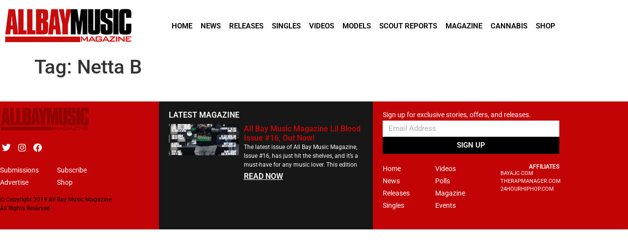

--- FILE ---
content_type: text/html; charset=UTF-8
request_url: https://www.allbaymusic.com/tag/netta-b/
body_size: 107600
content:
<!doctype html>
<html lang="en">
<head>
	<meta charset="UTF-8">
	<meta name="viewport" content="width=device-width, initial-scale=1">
	<link rel="profile" href="https://gmpg.org/xfn/11">
	<meta name='robots' content='index, follow, max-image-preview:large, max-snippet:-1, max-video-preview:-1' />

	<!-- This site is optimized with the Yoast SEO plugin v26.7 - https://yoast.com/wordpress/plugins/seo/ -->
	<title>Netta B Archives - All Bay Music</title>
	<link rel="canonical" href="https://www.allbaymusic.com/tag/netta-b/" />
	<meta property="og:locale" content="en_US" />
	<meta property="og:type" content="article" />
	<meta property="og:title" content="Netta B Archives - All Bay Music" />
	<meta property="og:url" content="https://www.allbaymusic.com/tag/netta-b/" />
	<meta property="og:site_name" content="All Bay Music" />
	<meta name="twitter:card" content="summary_large_image" />
	<script type="application/ld+json" class="yoast-schema-graph">{"@context":"https://schema.org","@graph":[{"@type":"CollectionPage","@id":"https://www.allbaymusic.com/tag/netta-b/","url":"https://www.allbaymusic.com/tag/netta-b/","name":"Netta B Archives - All Bay Music","isPartOf":{"@id":"https://www.allbaymusic.com/#website"},"breadcrumb":{"@id":"https://www.allbaymusic.com/tag/netta-b/#breadcrumb"},"inLanguage":"en"},{"@type":"BreadcrumbList","@id":"https://www.allbaymusic.com/tag/netta-b/#breadcrumb","itemListElement":[{"@type":"ListItem","position":1,"name":"Home","item":"https://www.allbaymusic.com/"},{"@type":"ListItem","position":2,"name":"Netta B"}]},{"@type":"WebSite","@id":"https://www.allbaymusic.com/#website","url":"https://www.allbaymusic.com/","name":"All Bay Music","description":"San Francisco Bay Area Hip Hop and Rap Magazine","potentialAction":[{"@type":"SearchAction","target":{"@type":"EntryPoint","urlTemplate":"https://www.allbaymusic.com/?s={search_term_string}"},"query-input":{"@type":"PropertyValueSpecification","valueRequired":true,"valueName":"search_term_string"}}],"inLanguage":"en"}]}</script>
	<!-- / Yoast SEO plugin. -->


<link rel="alternate" type="application/rss+xml" title="All Bay Music &raquo; Feed" href="https://www.allbaymusic.com/feed/" />
<script id="wpp-js" src="https://www.allbaymusic.com/wp-content/plugins/wordpress-popular-posts/assets/js/wpp.min.js?ver=7.3.6" data-sampling="0" data-sampling-rate="100" data-api-url="https://www.allbaymusic.com/wp-json/wordpress-popular-posts" data-post-id="0" data-token="90a3079697" data-lang="0" data-debug="0"></script>
<link rel="alternate" type="application/rss+xml" title="All Bay Music &raquo; Netta B Tag Feed" href="https://www.allbaymusic.com/tag/netta-b/feed/" />
<style id='wp-img-auto-sizes-contain-inline-css'>
img:is([sizes=auto i],[sizes^="auto," i]){contain-intrinsic-size:3000px 1500px}
/*# sourceURL=wp-img-auto-sizes-contain-inline-css */
</style>
<style id='wp-emoji-styles-inline-css'>

	img.wp-smiley, img.emoji {
		display: inline !important;
		border: none !important;
		box-shadow: none !important;
		height: 1em !important;
		width: 1em !important;
		margin: 0 0.07em !important;
		vertical-align: -0.1em !important;
		background: none !important;
		padding: 0 !important;
	}
/*# sourceURL=wp-emoji-styles-inline-css */
</style>
<link rel='stylesheet' id='wp-block-library-css' href='https://www.allbaymusic.com/wp-includes/css/dist/block-library/style.min.css?ver=6.9' media='all' />
<style id='wp-job-openings-blocks-style-inline-css'>
.wp-block-create-block-wjo-block{background-color:#21759b;border:1px dotted red;color:#fff;padding:2px}.awsm-b-row{display:-webkit-box;display:-ms-flexbox;display:-webkit-flex;display:flex;display:flexbox;-webkit-flex-flow:row wrap;margin:0 -15px;-webkit-box-orient:horizontal;-webkit-box-direction:normal;-ms-flex-flow:row wrap;flex-flow:row wrap}.awsm-b-row,.awsm-b-row *,.awsm-b-row :after,.awsm-b-row :before{-webkit-box-sizing:border-box;box-sizing:border-box}.awsm-b-grid-item{display:-webkit-box;display:-ms-flexbox;display:-webkit-flex;display:flex;float:left;padding:0 15px!important;width:33.333%;-webkit-box-orient:vertical;-webkit-box-direction:normal;-ms-flex-direction:column;flex-direction:column;-webkit-flex-direction:column}.awsm-b-grid-col-4 .awsm-b-grid-item{width:25%}.awsm-b-grid-col-2 .awsm-b-grid-item{width:50%}.awsm-b-grid-col .awsm-b-grid-item{width:100%}.awsm-b-job-hide{display:none!important}.awsm-job-show{display:block!important}.awsm-b-job-item{background:#fff;font-size:14px;padding:20px}a.awsm-b-job-item{text-decoration:none!important}.awsm-b-grid-item .awsm-b-job-item{border:1px solid #dddfe3;border-radius:2px;-webkit-box-shadow:0 1px 4px 0 rgba(0,0,0,.05);box-shadow:0 1px 4px 0 rgba(0,0,0,.05);display:-webkit-box;display:-ms-flexbox;display:-webkit-flex;display:flex;margin-bottom:30px;-webkit-box-orient:vertical;-webkit-box-direction:normal;-ms-flex-direction:column;flex-direction:column;-webkit-flex-direction:column;-webkit-box-flex:1;-ms-flex-positive:1;flex-grow:1;-webkit-flex-grow:1;-webkit-transition:all .3s ease;transition:all .3s ease}.awsm-b-grid-item .awsm-b-job-item:focus,.awsm-b-grid-item .awsm-b-job-item:hover{-webkit-box-shadow:0 3px 15px -5px rgba(0,0,0,.2);box-shadow:0 3px 15px -5px rgba(0,0,0,.2)}.awsm-b-grid-item .awsm-job-featured-image{margin-bottom:14px}.awsm-b-job-item h2.awsm-b-job-post-title{font-size:18px;margin:0 0 15px;text-align:left}.awsm-b-job-item h2.awsm-b-job-post-title a{font-size:18px}.awsm-b-grid-item .awsm-job-info{margin-bottom:10px;min-height:83px}.awsm-b-grid-item .awsm-job-info p{margin:0 0 8px}.awsm-b-job-wrap:after{clear:both;content:"";display:table}.awsm-b-filter-wrap,.awsm-b-filter-wrap *{-webkit-box-sizing:border-box;box-sizing:border-box}.awsm-b-filter-wrap{margin:0 -10px 20px}.awsm-b-filter-wrap form{display:-webkit-box;display:-webkit-flex;display:-ms-flexbox;display:flex;-webkit-flex-wrap:wrap;-ms-flex-wrap:wrap;flex-wrap:wrap}.awsm-b-filter-wrap .awsm-b-filter-items{display:none}.awsm-b-filter-wrap.awsm-b-full-width-search-filter-wrap .awsm-b-filter-item-search,.awsm-b-filter-wrap.awsm-b-full-width-search-filter-wrap .awsm-b-filter-items,.awsm-b-filter-wrap.awsm-b-no-search-filter-wrap .awsm-b-filter-items{width:100%}.awsm-b-filter-toggle{border:1px solid #ccc;border-radius:4px;display:-webkit-box;display:-webkit-flex;display:-ms-flexbox;display:flex;-webkit-flex-flow:wrap;-ms-flex-flow:wrap;flex-flow:wrap;margin:0 10px 10px;outline:none!important;padding:12px;width:46px}.awsm-b-filter-toggle.awsm-on{background:#ccc}.awsm-b-filter-toggle svg{height:20px;width:20px}.awsm-b-filter-wrap.awsm-b-no-search-filter-wrap .awsm-b-filter-toggle{width:100%;-webkit-box-align:center;-webkit-align-items:center;-ms-flex-align:center;align-items:center;-webkit-box-pack:justify;-webkit-justify-content:space-between;-ms-flex-pack:justify;justify-content:space-between;text-decoration:none}.awsm-b-filter-wrap.awsm-b-no-search-filter-wrap .awsm-b-filter-toggle svg{height:22px;width:22px}@media(min-width:768px){.awsm-b-filter-wrap .awsm-b-filter-items{display:-webkit-box!important;display:-webkit-flex!important;display:-ms-flexbox!important;display:flex!important;-webkit-flex-wrap:wrap;-ms-flex-wrap:wrap;flex-wrap:wrap;width:calc(100% - 250px)}.awsm-b-filter-toggle{display:none}.awsm-b-filter-item-search{width:250px}}.awsm-b-filter-wrap .awsm-b-filter-item{padding:0 10px 10px}.awsm-b-filter-item-search{padding:0 10px 10px;position:relative}@media(max-width:768px){.awsm-b-filter-wrap .awsm-b-filter-items{width:100%}.awsm-b-filter-item-search{width:calc(100% - 66px)}.awsm-b-filter-wrap .awsm-b-filter-item .awsm-selectric-wrapper{min-width:100%}}.awsm-b-filter-wrap .awsm-b-filter-item .awsm-b-job-form-control{min-height:48px;padding-right:58px}.awsm-b-filter-item-search .awsm-b-job-form-control{min-height:48px;padding-right:48px}.awsm-b-filter-item-search-in{position:relative}.awsm-b-filter-item-search .awsm-b-job-search-icon-wrapper{color:#ccc;cursor:pointer;font-size:16px;height:100%;line-height:48px;position:absolute;right:0;text-align:center;top:0;width:48px}.awsm-b-jobs-none-container{padding:25px}.awsm-b-jobs-none-container p{margin:0;padding:5px}.awsm-b-row .awsm-b-jobs-pagination{padding:0 15px;width:100%}.awsm-b-jobs-pagination{float:left;width:100%}.awsm-b-load-more-main a.awsm-b-load-more,.awsm-load-more-classic a.page-numbers{background:#fff;border:1px solid #dddfe3;-webkit-box-shadow:0 1px 4px 0 rgba(0,0,0,.05);box-shadow:0 1px 4px 0 rgba(0,0,0,.05);display:block;margin:0!important;outline:none!important;padding:20px;text-align:center;text-decoration:none!important;-webkit-transition:all .3s ease;transition:all .3s ease}.awsm-load-more-classic a.page-numbers,.awsm-load-more-classic span.page-numbers{font-size:90%;padding:5px 10px}.awsm-load-more-classic{text-align:center}.awsm-b-load-more-main a.awsm-load-more:focus,.awsm-b-load-more-main a.awsm-load-more:hover,.awsm-load-more-classic a.page-numbers:focus,.awsm-load-more-classic a.page-numbers:hover{-webkit-box-shadow:0 3px 15px -5px rgba(0,0,0,.2);box-shadow:0 3px 15px -5px rgba(0,0,0,.2)}.awsm-b-jobs-pagination.awsm-load-more-classic ul{list-style:none;margin:0;padding:0}.awsm-b-jobs-pagination.awsm-load-more-classic ul li{display:inline-block}.awsm-b-lists{border:1px solid #ededed}.awsm-b-list-item{width:100%}.awsm-b-list-item h2.awsm-job-b-post-title{margin-bottom:0}.awsm-b-list-item .awsm-job-featured-image{float:left;margin-right:10px}.awsm-b-list-item .awsm-job-featured-image img{height:50px;width:50px}.awsm-b-list-item .awsm-b-job-item{border-bottom:1px solid rgba(0,0,0,.13)}.awsm-b-list-item .awsm-b-job-item:after{clear:both;content:"";display:table}.awsm-b-list-left-col{float:left;width:50%}.awsm-b-list-right-col{float:left;text-align:right;width:50%}.awsm-b-list-item .awsm-job-specification-wrapper{display:inline-block;vertical-align:middle}.awsm-b-list-item .awsm-job-specification-item{display:inline-block;margin:0 15px 0 0;vertical-align:middle}a.awsm-b-job-item .awsm-job-specification-item{color:#4c4c4c}.awsm-b-list-item .awsm-job-more-container{display:inline-block;vertical-align:middle}.awsm-job-more-container .awsm-job-more span:before{content:"→"}.awsm-b-lists .awsm-b-jobs-pagination{margin-top:30px}.awsm-job-specification-item>[class^=awsm-job-icon-]{margin-right:6px}.awsm-job-specification-term:after{content:", "}.awsm-job-specification-term:last-child:after{content:""}.awsm-job-single-wrap,.awsm-job-single-wrap *,.awsm-job-single-wrap :after,.awsm-job-single-wrap :before{-webkit-box-sizing:border-box;box-sizing:border-box}.awsm-job-single-wrap{margin-bottom:1.3em}.awsm-job-single-wrap:after{clear:both;content:"";display:table}.awsm-job-content{padding-bottom:32px}.awsm-job-single-wrap.awsm-col-2 .awsm-job-content{float:left;padding-right:15px;width:55%}.awsm-job-single-wrap.awsm-col-2 .awsm-job-form{float:left;padding-left:15px;width:45%}.awsm-job-head,.awsm_job_spec_above_content{margin-bottom:20px}.awsm-job-head h1{margin:0 0 20px}.awsm-job-list-info span{margin-right:10px}.awsm-job-single-wrap .awsm-job-expiration-label{font-weight:700}.awsm-job-form-inner{background:#fff;border:1px solid #dddfe3;padding:35px}.awsm-job-form-inner h2{margin:0 0 30px}.awsm-job-form-group{margin-bottom:20px}.awsm-job-form-group input[type=checkbox],.awsm-job-form-group input[type=radio]{margin-right:5px}.awsm-job-form-group label{display:block;margin-bottom:10px}.awsm-job-form-options-container label,.awsm-job-inline-group label{display:inline;font-weight:400}.awsm-b-job-form-control{display:block;width:100%}.awsm-job-form-options-container span{display:inline-block;margin-bottom:10px;margin-left:10px}.awsm-job-submit{background:#0195ff;border:1px solid #0195ff;color:#fff;padding:10px 30px}.awsm-job-submit:focus,.awsm-job-submit:hover{background:rgba(0,0,0,0);color:#0195ff}.awsm-job-form-error{color:#db4c4c;font-weight:500}.awsm-b-job-form-control.awsm-job-form-error,.awsm-b-job-form-control.awsm-job-form-error:focus{border:1px solid #db4c4c}.awsm-error-message,.awsm-success-message{padding:12px 25px}.awsm-error-message p:empty,.awsm-success-message p:empty{display:none}.awsm-error-message p,.awsm-success-message p{margin:0!important;padding:0!important}.awsm-success-message{border:1px solid #1ea508}.awsm-error-message{border:1px solid #db4c4c}ul.awsm-error-message li{line-height:1.8em;margin-left:1.2em}.awsm-expired-message{padding:25px}.awsm-expired-message p{margin:1em 0}.awsm-job-container{margin:0 auto;max-width:1170px;padding:50px 0;width:100%}.awsm-jobs-loading{position:relative}.awsm-b-job-listings:after{content:"";height:100%;left:0;opacity:0;position:absolute;top:0;-webkit-transition:all .3s ease;transition:all .3s ease;visibility:hidden;width:100%}.awsm-b-job-listings.awsm-jobs-loading:after{opacity:1;visibility:visible}.awsm-b-sr-only{height:1px;margin:-1px;overflow:hidden;padding:0;position:absolute;width:1px;clip:rect(0,0,0,0);border:0}@media(max-width:1024px){.awsm-b-grid-col-4 .awsm-b-grid-item{width:33.333%}}@media(max-width:992px){.awsm-job-single-wrap.awsm-col-2 .awsm-job-content{padding-right:0;width:100%}.awsm-job-single-wrap.awsm-col-2 .awsm-job-form{padding-left:0;width:100%}}@media(max-width:768px){.awsm-b-grid-col-3 .awsm-b-grid-item,.awsm-b-grid-col-4 .awsm-b-grid-item,.awsm-b-grid-item{width:50%}.awsm-b-list-left-col{padding-bottom:10px;width:100%}.awsm-b-list-right-col{text-align:left;width:100%}}@media(max-width:648px){.awsm-b-grid-col-2 .awsm-b-grid-item,.awsm-b-grid-col-3 .awsm-b-grid-item,.awsm-b-grid-col-4 .awsm-b-grid-item,.awsm-b-grid-item{width:100%}.awsm-b-list-item .awsm-job-specification-wrapper{display:block;float:none;padding-bottom:5px}.awsm-b-list-item .awsm-job-more-container{display:block;float:none}}.awsm-job-form-plugin-style .awsm-b-job-form-control{border:1px solid #ccc;border-radius:4px;color:#060606;display:block;font:inherit;line-height:1;min-height:46px;padding:8px 15px;-webkit-transition:all .3s ease;transition:all .3s ease;width:100%}.awsm-job-form-plugin-style .awsm-b-job-form-control:focus{border-color:#060606;-webkit-box-shadow:none;box-shadow:none;outline:none}.awsm-job-form-plugin-style .awsm-b-job-form-control.awsm-job-form-error{border-color:#db4c4c}.awsm-job-form-plugin-style textarea.awsm-b-job-form-control{min-height:80px}.awsm-job-form-plugin-style .awsm-application-submit-btn,.awsm-job-form-plugin-style .awsm-jobs-primary-button{background:#060606;border-radius:45px;color:#fff;padding:16px 32px;-webkit-transition:all .3s ease;transition:all .3s ease}.awsm-job-form-plugin-style .awsm-application-submit-btn:focus,.awsm-job-form-plugin-style .awsm-application-submit-btn:hover,.awsm-job-form-plugin-style .awsm-jobs-primary-button:focus,.awsm-job-form-plugin-style .awsm-jobs-primary-button:hover{background:#060606;color:#fff;outline:none}.awsm-job-form-plugin-style .awsm-jobs-primary-button{cursor:pointer}.awsm-job-form-plugin-style .awsm-jobs-primary-button:disabled{opacity:.5;pointer-events:none}.awsm-job-form-plugin-style .awsm-selectric{border-color:#ccc;border-radius:4px;-webkit-box-shadow:none;box-shadow:none}.awsm-job-form-plugin-style .awsm-selectric-open .awsm-selectric{border-color:#060606}.awsm-job-form-plugin-style .awsm-selectric .label{margin-left:15px}.awsm-jobs-is-block-theme .site-branding{padding:0 2.1rem}.awsm-jobs-is-block-theme .site-content{padding:0 2.1rem 3rem}.awsm-jobs-is-block-theme .site-title{margin-bottom:0}.awsm-b-job-wrap,.awsm-b-job-wrap *{-webkit-box-sizing:border-box;box-sizing:border-box}

/*# sourceURL=https://www.allbaymusic.com/wp-content/plugins/wp-job-openings/blocks/build/style-index.css */
</style>
<link rel='stylesheet' id='awsm-jobs-general-css' href='https://www.allbaymusic.com/wp-content/plugins/wp-job-openings/assets/css/general.min.css?ver=3.5.4' media='all' />
<link rel='stylesheet' id='awsm-jobs-style-css' href='https://www.allbaymusic.com/wp-content/plugins/wp-job-openings/assets/css/style.min.css?ver=3.5.4' media='all' />
<style id='global-styles-inline-css'>
:root{--wp--preset--aspect-ratio--square: 1;--wp--preset--aspect-ratio--4-3: 4/3;--wp--preset--aspect-ratio--3-4: 3/4;--wp--preset--aspect-ratio--3-2: 3/2;--wp--preset--aspect-ratio--2-3: 2/3;--wp--preset--aspect-ratio--16-9: 16/9;--wp--preset--aspect-ratio--9-16: 9/16;--wp--preset--color--black: #000000;--wp--preset--color--cyan-bluish-gray: #abb8c3;--wp--preset--color--white: #ffffff;--wp--preset--color--pale-pink: #f78da7;--wp--preset--color--vivid-red: #cf2e2e;--wp--preset--color--luminous-vivid-orange: #ff6900;--wp--preset--color--luminous-vivid-amber: #fcb900;--wp--preset--color--light-green-cyan: #7bdcb5;--wp--preset--color--vivid-green-cyan: #00d084;--wp--preset--color--pale-cyan-blue: #8ed1fc;--wp--preset--color--vivid-cyan-blue: #0693e3;--wp--preset--color--vivid-purple: #9b51e0;--wp--preset--gradient--vivid-cyan-blue-to-vivid-purple: linear-gradient(135deg,rgb(6,147,227) 0%,rgb(155,81,224) 100%);--wp--preset--gradient--light-green-cyan-to-vivid-green-cyan: linear-gradient(135deg,rgb(122,220,180) 0%,rgb(0,208,130) 100%);--wp--preset--gradient--luminous-vivid-amber-to-luminous-vivid-orange: linear-gradient(135deg,rgb(252,185,0) 0%,rgb(255,105,0) 100%);--wp--preset--gradient--luminous-vivid-orange-to-vivid-red: linear-gradient(135deg,rgb(255,105,0) 0%,rgb(207,46,46) 100%);--wp--preset--gradient--very-light-gray-to-cyan-bluish-gray: linear-gradient(135deg,rgb(238,238,238) 0%,rgb(169,184,195) 100%);--wp--preset--gradient--cool-to-warm-spectrum: linear-gradient(135deg,rgb(74,234,220) 0%,rgb(151,120,209) 20%,rgb(207,42,186) 40%,rgb(238,44,130) 60%,rgb(251,105,98) 80%,rgb(254,248,76) 100%);--wp--preset--gradient--blush-light-purple: linear-gradient(135deg,rgb(255,206,236) 0%,rgb(152,150,240) 100%);--wp--preset--gradient--blush-bordeaux: linear-gradient(135deg,rgb(254,205,165) 0%,rgb(254,45,45) 50%,rgb(107,0,62) 100%);--wp--preset--gradient--luminous-dusk: linear-gradient(135deg,rgb(255,203,112) 0%,rgb(199,81,192) 50%,rgb(65,88,208) 100%);--wp--preset--gradient--pale-ocean: linear-gradient(135deg,rgb(255,245,203) 0%,rgb(182,227,212) 50%,rgb(51,167,181) 100%);--wp--preset--gradient--electric-grass: linear-gradient(135deg,rgb(202,248,128) 0%,rgb(113,206,126) 100%);--wp--preset--gradient--midnight: linear-gradient(135deg,rgb(2,3,129) 0%,rgb(40,116,252) 100%);--wp--preset--font-size--small: 13px;--wp--preset--font-size--medium: 20px;--wp--preset--font-size--large: 36px;--wp--preset--font-size--x-large: 42px;--wp--preset--spacing--20: 0.44rem;--wp--preset--spacing--30: 0.67rem;--wp--preset--spacing--40: 1rem;--wp--preset--spacing--50: 1.5rem;--wp--preset--spacing--60: 2.25rem;--wp--preset--spacing--70: 3.38rem;--wp--preset--spacing--80: 5.06rem;--wp--preset--shadow--natural: 6px 6px 9px rgba(0, 0, 0, 0.2);--wp--preset--shadow--deep: 12px 12px 50px rgba(0, 0, 0, 0.4);--wp--preset--shadow--sharp: 6px 6px 0px rgba(0, 0, 0, 0.2);--wp--preset--shadow--outlined: 6px 6px 0px -3px rgb(255, 255, 255), 6px 6px rgb(0, 0, 0);--wp--preset--shadow--crisp: 6px 6px 0px rgb(0, 0, 0);}:root { --wp--style--global--content-size: 800px;--wp--style--global--wide-size: 1200px; }:where(body) { margin: 0; }.wp-site-blocks > .alignleft { float: left; margin-right: 2em; }.wp-site-blocks > .alignright { float: right; margin-left: 2em; }.wp-site-blocks > .aligncenter { justify-content: center; margin-left: auto; margin-right: auto; }:where(.wp-site-blocks) > * { margin-block-start: 24px; margin-block-end: 0; }:where(.wp-site-blocks) > :first-child { margin-block-start: 0; }:where(.wp-site-blocks) > :last-child { margin-block-end: 0; }:root { --wp--style--block-gap: 24px; }:root :where(.is-layout-flow) > :first-child{margin-block-start: 0;}:root :where(.is-layout-flow) > :last-child{margin-block-end: 0;}:root :where(.is-layout-flow) > *{margin-block-start: 24px;margin-block-end: 0;}:root :where(.is-layout-constrained) > :first-child{margin-block-start: 0;}:root :where(.is-layout-constrained) > :last-child{margin-block-end: 0;}:root :where(.is-layout-constrained) > *{margin-block-start: 24px;margin-block-end: 0;}:root :where(.is-layout-flex){gap: 24px;}:root :where(.is-layout-grid){gap: 24px;}.is-layout-flow > .alignleft{float: left;margin-inline-start: 0;margin-inline-end: 2em;}.is-layout-flow > .alignright{float: right;margin-inline-start: 2em;margin-inline-end: 0;}.is-layout-flow > .aligncenter{margin-left: auto !important;margin-right: auto !important;}.is-layout-constrained > .alignleft{float: left;margin-inline-start: 0;margin-inline-end: 2em;}.is-layout-constrained > .alignright{float: right;margin-inline-start: 2em;margin-inline-end: 0;}.is-layout-constrained > .aligncenter{margin-left: auto !important;margin-right: auto !important;}.is-layout-constrained > :where(:not(.alignleft):not(.alignright):not(.alignfull)){max-width: var(--wp--style--global--content-size);margin-left: auto !important;margin-right: auto !important;}.is-layout-constrained > .alignwide{max-width: var(--wp--style--global--wide-size);}body .is-layout-flex{display: flex;}.is-layout-flex{flex-wrap: wrap;align-items: center;}.is-layout-flex > :is(*, div){margin: 0;}body .is-layout-grid{display: grid;}.is-layout-grid > :is(*, div){margin: 0;}body{padding-top: 0px;padding-right: 0px;padding-bottom: 0px;padding-left: 0px;}a:where(:not(.wp-element-button)){text-decoration: underline;}:root :where(.wp-element-button, .wp-block-button__link){background-color: #32373c;border-width: 0;color: #fff;font-family: inherit;font-size: inherit;font-style: inherit;font-weight: inherit;letter-spacing: inherit;line-height: inherit;padding-top: calc(0.667em + 2px);padding-right: calc(1.333em + 2px);padding-bottom: calc(0.667em + 2px);padding-left: calc(1.333em + 2px);text-decoration: none;text-transform: inherit;}.has-black-color{color: var(--wp--preset--color--black) !important;}.has-cyan-bluish-gray-color{color: var(--wp--preset--color--cyan-bluish-gray) !important;}.has-white-color{color: var(--wp--preset--color--white) !important;}.has-pale-pink-color{color: var(--wp--preset--color--pale-pink) !important;}.has-vivid-red-color{color: var(--wp--preset--color--vivid-red) !important;}.has-luminous-vivid-orange-color{color: var(--wp--preset--color--luminous-vivid-orange) !important;}.has-luminous-vivid-amber-color{color: var(--wp--preset--color--luminous-vivid-amber) !important;}.has-light-green-cyan-color{color: var(--wp--preset--color--light-green-cyan) !important;}.has-vivid-green-cyan-color{color: var(--wp--preset--color--vivid-green-cyan) !important;}.has-pale-cyan-blue-color{color: var(--wp--preset--color--pale-cyan-blue) !important;}.has-vivid-cyan-blue-color{color: var(--wp--preset--color--vivid-cyan-blue) !important;}.has-vivid-purple-color{color: var(--wp--preset--color--vivid-purple) !important;}.has-black-background-color{background-color: var(--wp--preset--color--black) !important;}.has-cyan-bluish-gray-background-color{background-color: var(--wp--preset--color--cyan-bluish-gray) !important;}.has-white-background-color{background-color: var(--wp--preset--color--white) !important;}.has-pale-pink-background-color{background-color: var(--wp--preset--color--pale-pink) !important;}.has-vivid-red-background-color{background-color: var(--wp--preset--color--vivid-red) !important;}.has-luminous-vivid-orange-background-color{background-color: var(--wp--preset--color--luminous-vivid-orange) !important;}.has-luminous-vivid-amber-background-color{background-color: var(--wp--preset--color--luminous-vivid-amber) !important;}.has-light-green-cyan-background-color{background-color: var(--wp--preset--color--light-green-cyan) !important;}.has-vivid-green-cyan-background-color{background-color: var(--wp--preset--color--vivid-green-cyan) !important;}.has-pale-cyan-blue-background-color{background-color: var(--wp--preset--color--pale-cyan-blue) !important;}.has-vivid-cyan-blue-background-color{background-color: var(--wp--preset--color--vivid-cyan-blue) !important;}.has-vivid-purple-background-color{background-color: var(--wp--preset--color--vivid-purple) !important;}.has-black-border-color{border-color: var(--wp--preset--color--black) !important;}.has-cyan-bluish-gray-border-color{border-color: var(--wp--preset--color--cyan-bluish-gray) !important;}.has-white-border-color{border-color: var(--wp--preset--color--white) !important;}.has-pale-pink-border-color{border-color: var(--wp--preset--color--pale-pink) !important;}.has-vivid-red-border-color{border-color: var(--wp--preset--color--vivid-red) !important;}.has-luminous-vivid-orange-border-color{border-color: var(--wp--preset--color--luminous-vivid-orange) !important;}.has-luminous-vivid-amber-border-color{border-color: var(--wp--preset--color--luminous-vivid-amber) !important;}.has-light-green-cyan-border-color{border-color: var(--wp--preset--color--light-green-cyan) !important;}.has-vivid-green-cyan-border-color{border-color: var(--wp--preset--color--vivid-green-cyan) !important;}.has-pale-cyan-blue-border-color{border-color: var(--wp--preset--color--pale-cyan-blue) !important;}.has-vivid-cyan-blue-border-color{border-color: var(--wp--preset--color--vivid-cyan-blue) !important;}.has-vivid-purple-border-color{border-color: var(--wp--preset--color--vivid-purple) !important;}.has-vivid-cyan-blue-to-vivid-purple-gradient-background{background: var(--wp--preset--gradient--vivid-cyan-blue-to-vivid-purple) !important;}.has-light-green-cyan-to-vivid-green-cyan-gradient-background{background: var(--wp--preset--gradient--light-green-cyan-to-vivid-green-cyan) !important;}.has-luminous-vivid-amber-to-luminous-vivid-orange-gradient-background{background: var(--wp--preset--gradient--luminous-vivid-amber-to-luminous-vivid-orange) !important;}.has-luminous-vivid-orange-to-vivid-red-gradient-background{background: var(--wp--preset--gradient--luminous-vivid-orange-to-vivid-red) !important;}.has-very-light-gray-to-cyan-bluish-gray-gradient-background{background: var(--wp--preset--gradient--very-light-gray-to-cyan-bluish-gray) !important;}.has-cool-to-warm-spectrum-gradient-background{background: var(--wp--preset--gradient--cool-to-warm-spectrum) !important;}.has-blush-light-purple-gradient-background{background: var(--wp--preset--gradient--blush-light-purple) !important;}.has-blush-bordeaux-gradient-background{background: var(--wp--preset--gradient--blush-bordeaux) !important;}.has-luminous-dusk-gradient-background{background: var(--wp--preset--gradient--luminous-dusk) !important;}.has-pale-ocean-gradient-background{background: var(--wp--preset--gradient--pale-ocean) !important;}.has-electric-grass-gradient-background{background: var(--wp--preset--gradient--electric-grass) !important;}.has-midnight-gradient-background{background: var(--wp--preset--gradient--midnight) !important;}.has-small-font-size{font-size: var(--wp--preset--font-size--small) !important;}.has-medium-font-size{font-size: var(--wp--preset--font-size--medium) !important;}.has-large-font-size{font-size: var(--wp--preset--font-size--large) !important;}.has-x-large-font-size{font-size: var(--wp--preset--font-size--x-large) !important;}
:root :where(.wp-block-pullquote){font-size: 1.5em;line-height: 1.6;}
/*# sourceURL=global-styles-inline-css */
</style>
<link rel='stylesheet' id='woocommerce-layout-css' href='https://www.allbaymusic.com/wp-content/plugins/woocommerce/assets/css/woocommerce-layout.css?ver=10.4.3' media='all' />
<link rel='stylesheet' id='woocommerce-smallscreen-css' href='https://www.allbaymusic.com/wp-content/plugins/woocommerce/assets/css/woocommerce-smallscreen.css?ver=10.4.3' media='only screen and (max-width: 768px)' />
<link rel='stylesheet' id='woocommerce-general-css' href='https://www.allbaymusic.com/wp-content/plugins/woocommerce/assets/css/woocommerce.css?ver=10.4.3' media='all' />
<style id='woocommerce-inline-inline-css'>
.woocommerce form .form-row .required { visibility: visible; }
/*# sourceURL=woocommerce-inline-inline-css */
</style>
<link rel='stylesheet' id='wordpress-popular-posts-css-css' href='https://www.allbaymusic.com/wp-content/plugins/wordpress-popular-posts/assets/css/wpp.css?ver=7.3.6' media='all' />
<link rel='stylesheet' id='chld_thm_cfg_parent-css' href='https://www.allbaymusic.com/wp-content/themes/hello-elementor/style.css?ver=6.9' media='all' />
<link rel='stylesheet' id='hello-elementor-css' href='https://www.allbaymusic.com/wp-content/themes/hello-elementor/assets/css/reset.css?ver=3.4.5' media='all' />
<link rel='stylesheet' id='hello-elementor-theme-style-css' href='https://www.allbaymusic.com/wp-content/themes/hello-elementor/assets/css/theme.css?ver=3.4.5' media='all' />
<link rel='stylesheet' id='hello-elementor-header-footer-css' href='https://www.allbaymusic.com/wp-content/themes/hello-elementor/assets/css/header-footer.css?ver=3.4.5' media='all' />
<link rel='stylesheet' id='elementor-frontend-css' href='https://www.allbaymusic.com/wp-content/plugins/elementor/assets/css/frontend.min.css?ver=3.34.1' media='all' />
<style id='elementor-frontend-inline-css'>
.elementor-kit-27345{--e-global-color-primary:#6EC1E4;--e-global-color-secondary:#54595F;--e-global-color-text:#7A7A7A;--e-global-color-accent:#61CE70;--e-global-color-6ce989d7:#4054B2;--e-global-color-40314933:#23A455;--e-global-color-3873f6d7:#000;--e-global-color-12d6660b:#FFF;--e-global-typography-primary-font-family:"Roboto";--e-global-typography-primary-font-weight:600;--e-global-typography-secondary-font-family:"Roboto Slab";--e-global-typography-secondary-font-weight:400;--e-global-typography-text-font-family:"Roboto";--e-global-typography-text-font-weight:400;--e-global-typography-accent-font-family:"Roboto";--e-global-typography-accent-font-weight:500;}.elementor-kit-27345 e-page-transition{background-color:#FFBC7D;}.elementor-section.elementor-section-boxed > .elementor-container{max-width:1140px;}.e-con{--container-max-width:1140px;}.elementor-widget:not(:last-child){margin-block-end:20px;}.elementor-element{--widgets-spacing:20px 20px;--widgets-spacing-row:20px;--widgets-spacing-column:20px;}{}h1.entry-title{display:var(--page-title-display);}@media(max-width:1024px){.elementor-section.elementor-section-boxed > .elementor-container{max-width:1024px;}.e-con{--container-max-width:1024px;}}@media(max-width:767px){.elementor-section.elementor-section-boxed > .elementor-container{max-width:767px;}.e-con{--container-max-width:767px;}}
.elementor-26336 .elementor-element.elementor-element-3334c920 > .elementor-container > .elementor-column > .elementor-widget-wrap{align-content:center;align-items:center;}.elementor-26336 .elementor-element.elementor-element-3334c920{padding:15px 0px 15px 0px;}.elementor-widget-image .widget-image-caption{color:var( --e-global-color-text );font-family:var( --e-global-typography-text-font-family ), Sans-serif;font-weight:var( --e-global-typography-text-font-weight );}.elementor-widget-nav-menu .elementor-nav-menu .elementor-item{font-family:var( --e-global-typography-primary-font-family ), Sans-serif;font-weight:var( --e-global-typography-primary-font-weight );}.elementor-widget-nav-menu .elementor-nav-menu--main .elementor-item{color:var( --e-global-color-text );fill:var( --e-global-color-text );}.elementor-widget-nav-menu .elementor-nav-menu--main .elementor-item:hover,
					.elementor-widget-nav-menu .elementor-nav-menu--main .elementor-item.elementor-item-active,
					.elementor-widget-nav-menu .elementor-nav-menu--main .elementor-item.highlighted,
					.elementor-widget-nav-menu .elementor-nav-menu--main .elementor-item:focus{color:var( --e-global-color-accent );fill:var( --e-global-color-accent );}.elementor-widget-nav-menu .elementor-nav-menu--main:not(.e--pointer-framed) .elementor-item:before,
					.elementor-widget-nav-menu .elementor-nav-menu--main:not(.e--pointer-framed) .elementor-item:after{background-color:var( --e-global-color-accent );}.elementor-widget-nav-menu .e--pointer-framed .elementor-item:before,
					.elementor-widget-nav-menu .e--pointer-framed .elementor-item:after{border-color:var( --e-global-color-accent );}.elementor-widget-nav-menu{--e-nav-menu-divider-color:var( --e-global-color-text );}.elementor-widget-nav-menu .elementor-nav-menu--dropdown .elementor-item, .elementor-widget-nav-menu .elementor-nav-menu--dropdown  .elementor-sub-item{font-family:var( --e-global-typography-accent-font-family ), Sans-serif;font-weight:var( --e-global-typography-accent-font-weight );}.elementor-26336 .elementor-element.elementor-element-359b3946 .elementor-menu-toggle{margin-left:auto;background-color:rgba(0,0,0,0);}.elementor-26336 .elementor-element.elementor-element-359b3946 .elementor-nav-menu .elementor-item{font-size:15px;font-weight:600;text-transform:uppercase;}.elementor-26336 .elementor-element.elementor-element-359b3946 .elementor-nav-menu--main .elementor-item{color:#000000;fill:#000000;padding-left:8px;padding-right:8px;padding-top:10px;padding-bottom:10px;}.elementor-26336 .elementor-element.elementor-element-359b3946 .elementor-nav-menu--main .elementor-item:hover,
					.elementor-26336 .elementor-element.elementor-element-359b3946 .elementor-nav-menu--main .elementor-item.elementor-item-active,
					.elementor-26336 .elementor-element.elementor-element-359b3946 .elementor-nav-menu--main .elementor-item.highlighted,
					.elementor-26336 .elementor-element.elementor-element-359b3946 .elementor-nav-menu--main .elementor-item:focus{color:#000000;fill:#000000;}.elementor-26336 .elementor-element.elementor-element-359b3946 .elementor-nav-menu--main:not(.e--pointer-framed) .elementor-item:before,
					.elementor-26336 .elementor-element.elementor-element-359b3946 .elementor-nav-menu--main:not(.e--pointer-framed) .elementor-item:after{background-color:#c80c0b;}.elementor-26336 .elementor-element.elementor-element-359b3946 .e--pointer-framed .elementor-item:before,
					.elementor-26336 .elementor-element.elementor-element-359b3946 .e--pointer-framed .elementor-item:after{border-color:#c80c0b;}.elementor-26336 .elementor-element.elementor-element-359b3946 .elementor-nav-menu--main .elementor-item.elementor-item-active{color:#000000;}.elementor-26336 .elementor-element.elementor-element-359b3946 .elementor-nav-menu--main:not(.e--pointer-framed) .elementor-item.elementor-item-active:before,
					.elementor-26336 .elementor-element.elementor-element-359b3946 .elementor-nav-menu--main:not(.e--pointer-framed) .elementor-item.elementor-item-active:after{background-color:#c80c0b;}.elementor-26336 .elementor-element.elementor-element-359b3946 .e--pointer-framed .elementor-item.elementor-item-active:before,
					.elementor-26336 .elementor-element.elementor-element-359b3946 .e--pointer-framed .elementor-item.elementor-item-active:after{border-color:#c80c0b;}.elementor-26336 .elementor-element.elementor-element-359b3946 .e--pointer-framed .elementor-item:before{border-width:4px;}.elementor-26336 .elementor-element.elementor-element-359b3946 .e--pointer-framed.e--animation-draw .elementor-item:before{border-width:0 0 4px 4px;}.elementor-26336 .elementor-element.elementor-element-359b3946 .e--pointer-framed.e--animation-draw .elementor-item:after{border-width:4px 4px 0 0;}.elementor-26336 .elementor-element.elementor-element-359b3946 .e--pointer-framed.e--animation-corners .elementor-item:before{border-width:4px 0 0 4px;}.elementor-26336 .elementor-element.elementor-element-359b3946 .e--pointer-framed.e--animation-corners .elementor-item:after{border-width:0 4px 4px 0;}.elementor-26336 .elementor-element.elementor-element-359b3946 .e--pointer-underline .elementor-item:after,
					 .elementor-26336 .elementor-element.elementor-element-359b3946 .e--pointer-overline .elementor-item:before,
					 .elementor-26336 .elementor-element.elementor-element-359b3946 .e--pointer-double-line .elementor-item:before,
					 .elementor-26336 .elementor-element.elementor-element-359b3946 .e--pointer-double-line .elementor-item:after{height:4px;}.elementor-26336 .elementor-element.elementor-element-359b3946{--e-nav-menu-horizontal-menu-item-margin:calc( 1px / 2 );}.elementor-26336 .elementor-element.elementor-element-359b3946 .elementor-nav-menu--main:not(.elementor-nav-menu--layout-horizontal) .elementor-nav-menu > li:not(:last-child){margin-bottom:1px;}.elementor-26336 .elementor-element.elementor-element-359b3946 .elementor-nav-menu--dropdown{background-color:#f7f7f7;}.elementor-26336 .elementor-element.elementor-element-359b3946 .elementor-nav-menu--dropdown a:hover,
					.elementor-26336 .elementor-element.elementor-element-359b3946 .elementor-nav-menu--dropdown a:focus,
					.elementor-26336 .elementor-element.elementor-element-359b3946 .elementor-nav-menu--dropdown a.elementor-item-active,
					.elementor-26336 .elementor-element.elementor-element-359b3946 .elementor-nav-menu--dropdown a.highlighted,
					.elementor-26336 .elementor-element.elementor-element-359b3946 .elementor-menu-toggle:hover,
					.elementor-26336 .elementor-element.elementor-element-359b3946 .elementor-menu-toggle:focus{color:#ffffff;}.elementor-26336 .elementor-element.elementor-element-359b3946 .elementor-nav-menu--dropdown a:hover,
					.elementor-26336 .elementor-element.elementor-element-359b3946 .elementor-nav-menu--dropdown a:focus,
					.elementor-26336 .elementor-element.elementor-element-359b3946 .elementor-nav-menu--dropdown a.elementor-item-active,
					.elementor-26336 .elementor-element.elementor-element-359b3946 .elementor-nav-menu--dropdown a.highlighted{background-color:#c71b1d;}.elementor-26336 .elementor-element.elementor-element-359b3946 .elementor-nav-menu--dropdown a.elementor-item-active{color:#ffffff;background-color:#c71b1d;}.elementor-theme-builder-content-area{height:400px;}.elementor-location-header:before, .elementor-location-footer:before{content:"";display:table;clear:both;}@media(min-width:768px){.elementor-26336 .elementor-element.elementor-element-25a72938{width:24.386%;}.elementor-26336 .elementor-element.elementor-element-75fe2c60{width:75.614%;}}@media(max-width:1024px){.elementor-26336 .elementor-element.elementor-element-3334c920{padding:20px 20px 20px 20px;}}@media(max-width:767px){.elementor-26336 .elementor-element.elementor-element-3334c920{padding:020px 020px 020px 020px;}.elementor-26336 .elementor-element.elementor-element-25a72938{width:70%;}.elementor-26336 .elementor-element.elementor-element-75fe2c60{width:30%;}.elementor-26336 .elementor-element.elementor-element-359b3946 .elementor-nav-menu--main > .elementor-nav-menu > li > .elementor-nav-menu--dropdown, .elementor-26336 .elementor-element.elementor-element-359b3946 .elementor-nav-menu__container.elementor-nav-menu--dropdown{margin-top:30px !important;}}
.elementor-26409 .elementor-element.elementor-element-f80ca06:not(.elementor-motion-effects-element-type-background), .elementor-26409 .elementor-element.elementor-element-f80ca06 > .elementor-motion-effects-container > .elementor-motion-effects-layer{background-color:#c30406;}.elementor-26409 .elementor-element.elementor-element-f80ca06{transition:background 0.3s, border 0.3s, border-radius 0.3s, box-shadow 0.3s;margin-top:30px;margin-bottom:0px;}.elementor-26409 .elementor-element.elementor-element-f80ca06 > .elementor-background-overlay{transition:background 0.3s, border-radius 0.3s, opacity 0.3s;}.elementor-26409 .elementor-element.elementor-element-a9e77b6 > .elementor-widget-wrap > .elementor-widget:not(.elementor-widget__width-auto):not(.elementor-widget__width-initial):not(:last-child):not(.elementor-absolute){margin-block-end:10px;}.elementor-26409 .elementor-element.elementor-element-a9e77b6 > .elementor-element-populated{padding:0px 20px 20px 0px;}.elementor-widget-image .widget-image-caption{color:var( --e-global-color-text );font-family:var( --e-global-typography-text-font-family ), Sans-serif;font-weight:var( --e-global-typography-text-font-weight );}.elementor-26409 .elementor-element.elementor-element-e32a504{text-align:start;}.elementor-26409 .elementor-element.elementor-element-e32a504 img{width:185px;}.elementor-26409 .elementor-element.elementor-element-d03e440{--grid-template-columns:repeat(0, auto);--icon-size:18px;--grid-column-gap:3px;--grid-row-gap:0px;}.elementor-26409 .elementor-element.elementor-element-d03e440 .elementor-widget-container{text-align:left;}.elementor-26409 .elementor-element.elementor-element-d03e440 > .elementor-widget-container{margin:10px 0px 10px 0px;}.elementor-26409 .elementor-element.elementor-element-d03e440 .elementor-social-icon{background-color:#c30406;--icon-padding:0.2em;}.elementor-26409 .elementor-element.elementor-element-d03e440 .elementor-social-icon i{color:#ffffff;}.elementor-26409 .elementor-element.elementor-element-d03e440 .elementor-social-icon svg{fill:#ffffff;}.elementor-26409 .elementor-element.elementor-element-d03e440 .elementor-social-icon:hover{background-color:#c30406;}.elementor-26409 .elementor-element.elementor-element-d03e440 .elementor-social-icon:hover i{color:#000000;}.elementor-26409 .elementor-element.elementor-element-d03e440 .elementor-social-icon:hover svg{fill:#000000;}.elementor-26409 .elementor-element.elementor-element-54c5c2f{margin-top:0px;margin-bottom:5px;}.elementor-26409 .elementor-element.elementor-element-8872683 > .elementor-element-populated{margin:0px 0px 0px 0px;--e-column-margin-right:0px;--e-column-margin-left:0px;padding:0px 0px 0px 0px;}.elementor-widget-icon-list .elementor-icon-list-item:not(:last-child):after{border-color:var( --e-global-color-text );}.elementor-widget-icon-list .elementor-icon-list-icon i{color:var( --e-global-color-primary );}.elementor-widget-icon-list .elementor-icon-list-icon svg{fill:var( --e-global-color-primary );}.elementor-widget-icon-list .elementor-icon-list-item > .elementor-icon-list-text, .elementor-widget-icon-list .elementor-icon-list-item > a{font-family:var( --e-global-typography-text-font-family ), Sans-serif;font-weight:var( --e-global-typography-text-font-weight );}.elementor-widget-icon-list .elementor-icon-list-text{color:var( --e-global-color-secondary );}.elementor-26409 .elementor-element.elementor-element-8a2ca0a .elementor-icon-list-items:not(.elementor-inline-items) .elementor-icon-list-item:not(:last-child){padding-block-end:calc(4px/2);}.elementor-26409 .elementor-element.elementor-element-8a2ca0a .elementor-icon-list-items:not(.elementor-inline-items) .elementor-icon-list-item:not(:first-child){margin-block-start:calc(4px/2);}.elementor-26409 .elementor-element.elementor-element-8a2ca0a .elementor-icon-list-items.elementor-inline-items .elementor-icon-list-item{margin-inline:calc(4px/2);}.elementor-26409 .elementor-element.elementor-element-8a2ca0a .elementor-icon-list-items.elementor-inline-items{margin-inline:calc(-4px/2);}.elementor-26409 .elementor-element.elementor-element-8a2ca0a .elementor-icon-list-items.elementor-inline-items .elementor-icon-list-item:after{inset-inline-end:calc(-4px/2);}.elementor-26409 .elementor-element.elementor-element-8a2ca0a .elementor-icon-list-icon i{transition:color 0.3s;}.elementor-26409 .elementor-element.elementor-element-8a2ca0a .elementor-icon-list-icon svg{transition:fill 0.3s;}.elementor-26409 .elementor-element.elementor-element-8a2ca0a{--e-icon-list-icon-size:14px;--icon-vertical-offset:0px;}.elementor-26409 .elementor-element.elementor-element-8a2ca0a .elementor-icon-list-item > .elementor-icon-list-text, .elementor-26409 .elementor-element.elementor-element-8a2ca0a .elementor-icon-list-item > a{font-size:14px;}.elementor-26409 .elementor-element.elementor-element-8a2ca0a .elementor-icon-list-text{color:#ffffff;transition:color 0.3s;}.elementor-26409 .elementor-element.elementor-element-8a2ca0a .elementor-icon-list-item:hover .elementor-icon-list-text{color:#000000;}.elementor-26409 .elementor-element.elementor-element-ae84235 > .elementor-element-populated{margin:0px 0px 0px 0px;--e-column-margin-right:0px;--e-column-margin-left:0px;padding:0px 0px 0px 0px;}.elementor-26409 .elementor-element.elementor-element-d09979e .elementor-icon-list-items:not(.elementor-inline-items) .elementor-icon-list-item:not(:last-child){padding-block-end:calc(4px/2);}.elementor-26409 .elementor-element.elementor-element-d09979e .elementor-icon-list-items:not(.elementor-inline-items) .elementor-icon-list-item:not(:first-child){margin-block-start:calc(4px/2);}.elementor-26409 .elementor-element.elementor-element-d09979e .elementor-icon-list-items.elementor-inline-items .elementor-icon-list-item{margin-inline:calc(4px/2);}.elementor-26409 .elementor-element.elementor-element-d09979e .elementor-icon-list-items.elementor-inline-items{margin-inline:calc(-4px/2);}.elementor-26409 .elementor-element.elementor-element-d09979e .elementor-icon-list-items.elementor-inline-items .elementor-icon-list-item:after{inset-inline-end:calc(-4px/2);}.elementor-26409 .elementor-element.elementor-element-d09979e .elementor-icon-list-icon i{transition:color 0.3s;}.elementor-26409 .elementor-element.elementor-element-d09979e .elementor-icon-list-icon svg{transition:fill 0.3s;}.elementor-26409 .elementor-element.elementor-element-d09979e{--e-icon-list-icon-size:14px;--icon-vertical-offset:0px;}.elementor-26409 .elementor-element.elementor-element-d09979e .elementor-icon-list-item > .elementor-icon-list-text, .elementor-26409 .elementor-element.elementor-element-d09979e .elementor-icon-list-item > a{font-size:14px;}.elementor-26409 .elementor-element.elementor-element-d09979e .elementor-icon-list-text{color:#ffffff;transition:color 0.3s;}.elementor-26409 .elementor-element.elementor-element-d09979e .elementor-icon-list-item:hover .elementor-icon-list-text{color:#000000;}.elementor-widget-text-editor{font-family:var( --e-global-typography-text-font-family ), Sans-serif;font-weight:var( --e-global-typography-text-font-weight );color:var( --e-global-color-text );}.elementor-widget-text-editor.elementor-drop-cap-view-stacked .elementor-drop-cap{background-color:var( --e-global-color-primary );}.elementor-widget-text-editor.elementor-drop-cap-view-framed .elementor-drop-cap, .elementor-widget-text-editor.elementor-drop-cap-view-default .elementor-drop-cap{color:var( --e-global-color-primary );border-color:var( --e-global-color-primary );}.elementor-26409 .elementor-element.elementor-element-c2a15c1 > .elementor-widget-container{margin:10px 0px 0px 0px;}.elementor-26409 .elementor-element.elementor-element-c2a15c1{font-size:12px;color:#000000;}.elementor-26409 .elementor-element.elementor-element-4a6917f:not(.elementor-motion-effects-element-type-background) > .elementor-widget-wrap, .elementor-26409 .elementor-element.elementor-element-4a6917f > .elementor-widget-wrap > .elementor-motion-effects-container > .elementor-motion-effects-layer{background-color:#171717;}.elementor-26409 .elementor-element.elementor-element-4a6917f > .elementor-widget-wrap > .elementor-widget:not(.elementor-widget__width-auto):not(.elementor-widget__width-initial):not(:last-child):not(.elementor-absolute){margin-block-end:10px;}.elementor-26409 .elementor-element.elementor-element-4a6917f > .elementor-element-populated{transition:background 0.3s, border 0.3s, border-radius 0.3s, box-shadow 0.3s;padding:20px 20px 20px 20px;}.elementor-26409 .elementor-element.elementor-element-4a6917f > .elementor-element-populated > .elementor-background-overlay{transition:background 0.3s, border-radius 0.3s, opacity 0.3s;}.elementor-widget-heading .elementor-heading-title{font-family:var( --e-global-typography-primary-font-family ), Sans-serif;font-weight:var( --e-global-typography-primary-font-weight );color:var( --e-global-color-primary );}.elementor-26409 .elementor-element.elementor-element-dbec964 .elementor-heading-title{font-size:16px;text-transform:uppercase;color:#ffffff;}.elementor-widget-posts .elementor-button{background-color:var( --e-global-color-accent );font-family:var( --e-global-typography-accent-font-family ), Sans-serif;font-weight:var( --e-global-typography-accent-font-weight );}.elementor-widget-posts .elementor-post__title, .elementor-widget-posts .elementor-post__title a{color:var( --e-global-color-secondary );font-family:var( --e-global-typography-primary-font-family ), Sans-serif;font-weight:var( --e-global-typography-primary-font-weight );}.elementor-widget-posts .elementor-post__meta-data{font-family:var( --e-global-typography-secondary-font-family ), Sans-serif;font-weight:var( --e-global-typography-secondary-font-weight );}.elementor-widget-posts .elementor-post__excerpt p{font-family:var( --e-global-typography-text-font-family ), Sans-serif;font-weight:var( --e-global-typography-text-font-weight );}.elementor-widget-posts .elementor-post__read-more{color:var( --e-global-color-accent );}.elementor-widget-posts a.elementor-post__read-more{font-family:var( --e-global-typography-accent-font-family ), Sans-serif;font-weight:var( --e-global-typography-accent-font-weight );}.elementor-widget-posts .elementor-post__card .elementor-post__badge{background-color:var( --e-global-color-accent );font-family:var( --e-global-typography-accent-font-family ), Sans-serif;font-weight:var( --e-global-typography-accent-font-weight );}.elementor-widget-posts .elementor-pagination{font-family:var( --e-global-typography-secondary-font-family ), Sans-serif;font-weight:var( --e-global-typography-secondary-font-weight );}.elementor-widget-posts .e-load-more-message{font-family:var( --e-global-typography-secondary-font-family ), Sans-serif;font-weight:var( --e-global-typography-secondary-font-weight );}.elementor-26409 .elementor-element.elementor-element-3bfd8bf{--grid-row-gap:35px;--grid-column-gap:30px;}.elementor-26409 .elementor-element.elementor-element-3bfd8bf .elementor-posts-container .elementor-post__thumbnail{padding-bottom:calc( 0.45 * 100% );}.elementor-26409 .elementor-element.elementor-element-3bfd8bf:after{content:"0.45";}.elementor-26409 .elementor-element.elementor-element-3bfd8bf .elementor-post__thumbnail__link{width:36%;}.elementor-26409 .elementor-element.elementor-element-3bfd8bf.elementor-posts--thumbnail-left .elementor-post__thumbnail__link{margin-right:10px;}.elementor-26409 .elementor-element.elementor-element-3bfd8bf.elementor-posts--thumbnail-right .elementor-post__thumbnail__link{margin-left:10px;}.elementor-26409 .elementor-element.elementor-element-3bfd8bf.elementor-posts--thumbnail-top .elementor-post__thumbnail__link{margin-bottom:10px;}.elementor-26409 .elementor-element.elementor-element-3bfd8bf .elementor-post__title, .elementor-26409 .elementor-element.elementor-element-3bfd8bf .elementor-post__title a{color:#c30406;font-size:16px;}.elementor-26409 .elementor-element.elementor-element-3bfd8bf .elementor-post__title{margin-bottom:0px;}.elementor-26409 .elementor-element.elementor-element-3bfd8bf .elementor-post__excerpt p{color:#ffffff;font-size:12px;}.elementor-26409 .elementor-element.elementor-element-3bfd8bf .elementor-post__excerpt{margin-bottom:3px;}.elementor-26409 .elementor-element.elementor-element-3bfd8bf .elementor-post__read-more{color:#ffffff;}.elementor-26409 .elementor-element.elementor-element-3bfd8bf a.elementor-post__read-more{font-size:16px;font-weight:600;text-decoration:underline;}.elementor-26409 .elementor-element.elementor-element-3bfd8bf .elementor-post__text{margin-bottom:0px;}.elementor-26409 .elementor-element.elementor-element-8677562 > .elementor-element-populated{padding:20px 0px 20px 20px;}.elementor-widget-form .elementor-field-group > label, .elementor-widget-form .elementor-field-subgroup label{color:var( --e-global-color-text );}.elementor-widget-form .elementor-field-group > label{font-family:var( --e-global-typography-text-font-family ), Sans-serif;font-weight:var( --e-global-typography-text-font-weight );}.elementor-widget-form .elementor-field-type-html{color:var( --e-global-color-text );font-family:var( --e-global-typography-text-font-family ), Sans-serif;font-weight:var( --e-global-typography-text-font-weight );}.elementor-widget-form .elementor-field-group .elementor-field{color:var( --e-global-color-text );}.elementor-widget-form .elementor-field-group .elementor-field, .elementor-widget-form .elementor-field-subgroup label{font-family:var( --e-global-typography-text-font-family ), Sans-serif;font-weight:var( --e-global-typography-text-font-weight );}.elementor-widget-form .elementor-button{font-family:var( --e-global-typography-accent-font-family ), Sans-serif;font-weight:var( --e-global-typography-accent-font-weight );}.elementor-widget-form .e-form__buttons__wrapper__button-next{background-color:var( --e-global-color-accent );}.elementor-widget-form .elementor-button[type="submit"]{background-color:var( --e-global-color-accent );}.elementor-widget-form .e-form__buttons__wrapper__button-previous{background-color:var( --e-global-color-accent );}.elementor-widget-form .elementor-message{font-family:var( --e-global-typography-text-font-family ), Sans-serif;font-weight:var( --e-global-typography-text-font-weight );}.elementor-widget-form .e-form__indicators__indicator, .elementor-widget-form .e-form__indicators__indicator__label{font-family:var( --e-global-typography-accent-font-family ), Sans-serif;font-weight:var( --e-global-typography-accent-font-weight );}.elementor-widget-form{--e-form-steps-indicator-inactive-primary-color:var( --e-global-color-text );--e-form-steps-indicator-active-primary-color:var( --e-global-color-accent );--e-form-steps-indicator-completed-primary-color:var( --e-global-color-accent );--e-form-steps-indicator-progress-color:var( --e-global-color-accent );--e-form-steps-indicator-progress-background-color:var( --e-global-color-text );--e-form-steps-indicator-progress-meter-color:var( --e-global-color-text );}.elementor-widget-form .e-form__indicators__indicator__progress__meter{font-family:var( --e-global-typography-accent-font-family ), Sans-serif;font-weight:var( --e-global-typography-accent-font-weight );}.elementor-26409 .elementor-element.elementor-element-34fad1dd .elementor-field-group{margin-bottom:0px;}.elementor-26409 .elementor-element.elementor-element-34fad1dd .elementor-field-group.recaptcha_v3-bottomleft, .elementor-26409 .elementor-element.elementor-element-34fad1dd .elementor-field-group.recaptcha_v3-bottomright{margin-bottom:0;}.elementor-26409 .elementor-element.elementor-element-34fad1dd .elementor-form-fields-wrapper{margin-bottom:-0px;}body.rtl .elementor-26409 .elementor-element.elementor-element-34fad1dd .elementor-labels-inline .elementor-field-group > label{padding-left:5px;}body:not(.rtl) .elementor-26409 .elementor-element.elementor-element-34fad1dd .elementor-labels-inline .elementor-field-group > label{padding-right:5px;}body .elementor-26409 .elementor-element.elementor-element-34fad1dd .elementor-labels-above .elementor-field-group > label{padding-bottom:5px;}.elementor-26409 .elementor-element.elementor-element-34fad1dd .elementor-field-group > label, .elementor-26409 .elementor-element.elementor-element-34fad1dd .elementor-field-subgroup label{color:#ffffff;}.elementor-26409 .elementor-element.elementor-element-34fad1dd .elementor-field-group > label{font-size:14px;font-weight:400;}.elementor-26409 .elementor-element.elementor-element-34fad1dd .elementor-field-type-html{padding-bottom:0px;}.elementor-26409 .elementor-element.elementor-element-34fad1dd .elementor-field-group .elementor-field, .elementor-26409 .elementor-element.elementor-element-34fad1dd .elementor-field-subgroup label{font-size:15px;font-weight:400;}.elementor-26409 .elementor-element.elementor-element-34fad1dd .elementor-field-group .elementor-field:not(.elementor-select-wrapper){background-color:#ffffff;border-width:0px 0px 0px 0px;border-radius:0px 0px 0px 0px;}.elementor-26409 .elementor-element.elementor-element-34fad1dd .elementor-field-group .elementor-select-wrapper select{background-color:#ffffff;border-width:0px 0px 0px 0px;border-radius:0px 0px 0px 0px;}.elementor-26409 .elementor-element.elementor-element-34fad1dd .elementor-button{font-size:15px;font-weight:600;text-transform:uppercase;border-radius:0px 0px 0px 0px;}.elementor-26409 .elementor-element.elementor-element-34fad1dd .e-form__buttons__wrapper__button-next{background-color:#000000;color:#ffffff;}.elementor-26409 .elementor-element.elementor-element-34fad1dd .elementor-button[type="submit"]{background-color:#000000;color:#ffffff;}.elementor-26409 .elementor-element.elementor-element-34fad1dd .elementor-button[type="submit"] svg *{fill:#ffffff;}.elementor-26409 .elementor-element.elementor-element-34fad1dd .e-form__buttons__wrapper__button-previous{color:#ffffff;}.elementor-26409 .elementor-element.elementor-element-34fad1dd .e-form__buttons__wrapper__button-next:hover{background-color:#13aa00;color:#ffffff;}.elementor-26409 .elementor-element.elementor-element-34fad1dd .elementor-button[type="submit"]:hover{background-color:#13aa00;color:#ffffff;}.elementor-26409 .elementor-element.elementor-element-34fad1dd .elementor-button[type="submit"]:hover svg *{fill:#ffffff;}.elementor-26409 .elementor-element.elementor-element-34fad1dd .e-form__buttons__wrapper__button-previous:hover{color:#ffffff;}.elementor-26409 .elementor-element.elementor-element-34fad1dd{--e-form-steps-indicators-spacing:20px;--e-form-steps-indicator-padding:30px;--e-form-steps-indicator-inactive-secondary-color:#ffffff;--e-form-steps-indicator-active-secondary-color:#ffffff;--e-form-steps-indicator-completed-secondary-color:#ffffff;--e-form-steps-divider-width:1px;--e-form-steps-divider-gap:10px;}.elementor-26409 .elementor-element.elementor-element-08840d8 > .elementor-element-populated{margin:0px 0px 0px 0px;--e-column-margin-right:0px;--e-column-margin-left:0px;padding:0px 0px 0px 0px;}.elementor-26409 .elementor-element.elementor-element-54a97f2 .elementor-icon-list-items:not(.elementor-inline-items) .elementor-icon-list-item:not(:last-child){padding-block-end:calc(4px/2);}.elementor-26409 .elementor-element.elementor-element-54a97f2 .elementor-icon-list-items:not(.elementor-inline-items) .elementor-icon-list-item:not(:first-child){margin-block-start:calc(4px/2);}.elementor-26409 .elementor-element.elementor-element-54a97f2 .elementor-icon-list-items.elementor-inline-items .elementor-icon-list-item{margin-inline:calc(4px/2);}.elementor-26409 .elementor-element.elementor-element-54a97f2 .elementor-icon-list-items.elementor-inline-items{margin-inline:calc(-4px/2);}.elementor-26409 .elementor-element.elementor-element-54a97f2 .elementor-icon-list-items.elementor-inline-items .elementor-icon-list-item:after{inset-inline-end:calc(-4px/2);}.elementor-26409 .elementor-element.elementor-element-54a97f2 .elementor-icon-list-icon i{transition:color 0.3s;}.elementor-26409 .elementor-element.elementor-element-54a97f2 .elementor-icon-list-icon svg{transition:fill 0.3s;}.elementor-26409 .elementor-element.elementor-element-54a97f2{--e-icon-list-icon-size:14px;--icon-vertical-offset:0px;}.elementor-26409 .elementor-element.elementor-element-54a97f2 .elementor-icon-list-item > .elementor-icon-list-text, .elementor-26409 .elementor-element.elementor-element-54a97f2 .elementor-icon-list-item > a{font-size:14px;}.elementor-26409 .elementor-element.elementor-element-54a97f2 .elementor-icon-list-text{color:#ffffff;transition:color 0.3s;}.elementor-26409 .elementor-element.elementor-element-54a97f2 .elementor-icon-list-item:hover .elementor-icon-list-text{color:#000000;}.elementor-26409 .elementor-element.elementor-element-e85cb10 > .elementor-element-populated{margin:0px 0px 0px 0px;--e-column-margin-right:0px;--e-column-margin-left:0px;padding:0px 0px 0px 0px;}.elementor-26409 .elementor-element.elementor-element-2567185 .elementor-icon-list-items:not(.elementor-inline-items) .elementor-icon-list-item:not(:last-child){padding-block-end:calc(4px/2);}.elementor-26409 .elementor-element.elementor-element-2567185 .elementor-icon-list-items:not(.elementor-inline-items) .elementor-icon-list-item:not(:first-child){margin-block-start:calc(4px/2);}.elementor-26409 .elementor-element.elementor-element-2567185 .elementor-icon-list-items.elementor-inline-items .elementor-icon-list-item{margin-inline:calc(4px/2);}.elementor-26409 .elementor-element.elementor-element-2567185 .elementor-icon-list-items.elementor-inline-items{margin-inline:calc(-4px/2);}.elementor-26409 .elementor-element.elementor-element-2567185 .elementor-icon-list-items.elementor-inline-items .elementor-icon-list-item:after{inset-inline-end:calc(-4px/2);}.elementor-26409 .elementor-element.elementor-element-2567185 .elementor-icon-list-icon i{transition:color 0.3s;}.elementor-26409 .elementor-element.elementor-element-2567185 .elementor-icon-list-icon svg{transition:fill 0.3s;}.elementor-26409 .elementor-element.elementor-element-2567185{--e-icon-list-icon-size:14px;--icon-vertical-offset:0px;}.elementor-26409 .elementor-element.elementor-element-2567185 .elementor-icon-list-item > .elementor-icon-list-text, .elementor-26409 .elementor-element.elementor-element-2567185 .elementor-icon-list-item > a{font-size:14px;}.elementor-26409 .elementor-element.elementor-element-2567185 .elementor-icon-list-text{color:#ffffff;transition:color 0.3s;}.elementor-26409 .elementor-element.elementor-element-2567185 .elementor-icon-list-item:hover .elementor-icon-list-text{color:#000000;}.elementor-26409 .elementor-element.elementor-element-2f35979 > .elementor-widget-wrap > .elementor-widget:not(.elementor-widget__width-auto):not(.elementor-widget__width-initial):not(:last-child):not(.elementor-absolute){margin-block-end:0px;}.elementor-26409 .elementor-element.elementor-element-2f35979 > .elementor-element-populated{margin:0px 0px 0px 0px;--e-column-margin-right:0px;--e-column-margin-left:0px;padding:0px 0px 0px 0px;}.elementor-26409 .elementor-element.elementor-element-1e07207{text-align:end;}.elementor-26409 .elementor-element.elementor-element-1e07207 .elementor-heading-title{font-size:12px;text-transform:uppercase;color:#ffffff;}.elementor-26409 .elementor-element.elementor-element-3e47e4d .elementor-icon-list-items:not(.elementor-inline-items) .elementor-icon-list-item:not(:last-child){padding-block-end:calc(0px/2);}.elementor-26409 .elementor-element.elementor-element-3e47e4d .elementor-icon-list-items:not(.elementor-inline-items) .elementor-icon-list-item:not(:first-child){margin-block-start:calc(0px/2);}.elementor-26409 .elementor-element.elementor-element-3e47e4d .elementor-icon-list-items.elementor-inline-items .elementor-icon-list-item{margin-inline:calc(0px/2);}.elementor-26409 .elementor-element.elementor-element-3e47e4d .elementor-icon-list-items.elementor-inline-items{margin-inline:calc(-0px/2);}.elementor-26409 .elementor-element.elementor-element-3e47e4d .elementor-icon-list-items.elementor-inline-items .elementor-icon-list-item:after{inset-inline-end:calc(-0px/2);}.elementor-26409 .elementor-element.elementor-element-3e47e4d .elementor-icon-list-icon i{transition:color 0.3s;}.elementor-26409 .elementor-element.elementor-element-3e47e4d .elementor-icon-list-icon svg{transition:fill 0.3s;}.elementor-26409 .elementor-element.elementor-element-3e47e4d{--e-icon-list-icon-size:14px;--icon-vertical-offset:0px;}.elementor-26409 .elementor-element.elementor-element-3e47e4d .elementor-icon-list-item > .elementor-icon-list-text, .elementor-26409 .elementor-element.elementor-element-3e47e4d .elementor-icon-list-item > a{font-size:11px;text-transform:uppercase;}.elementor-26409 .elementor-element.elementor-element-3e47e4d .elementor-icon-list-text{color:#ffffff;transition:color 0.3s;}.elementor-26409 .elementor-element.elementor-element-3e47e4d .elementor-icon-list-item:hover .elementor-icon-list-text{color:#000000;}.elementor-theme-builder-content-area{height:400px;}.elementor-location-header:before, .elementor-location-footer:before{content:"";display:table;clear:both;}@media(max-width:767px){.elementor-26409 .elementor-element.elementor-element-3bfd8bf .elementor-posts-container .elementor-post__thumbnail{padding-bottom:calc( 0.5 * 100% );}.elementor-26409 .elementor-element.elementor-element-3bfd8bf:after{content:"0.5";}.elementor-26409 .elementor-element.elementor-element-3bfd8bf .elementor-post__thumbnail__link{width:100%;}}@media(min-width:768px){.elementor-26409 .elementor-element.elementor-element-a9e77b6{width:28.421%;}.elementor-26409 .elementor-element.elementor-element-8872683{width:38.056%;}.elementor-26409 .elementor-element.elementor-element-ae84235{width:61.936%;}.elementor-26409 .elementor-element.elementor-element-4a6917f{width:38.243%;}.elementor-26409 .elementor-element.elementor-element-08840d8{width:29.722%;}.elementor-26409 .elementor-element.elementor-element-e85cb10{width:36.936%;}}
/*# sourceURL=elementor-frontend-inline-css */
</style>
<link rel='stylesheet' id='widget-image-css' href='https://www.allbaymusic.com/wp-content/plugins/elementor/assets/css/widget-image.min.css?ver=3.34.1' media='all' />
<link rel='stylesheet' id='widget-nav-menu-css' href='https://www.allbaymusic.com/wp-content/plugins/elementor-pro/assets/css/widget-nav-menu.min.css?ver=3.34.0' media='all' />
<link rel='stylesheet' id='widget-social-icons-css' href='https://www.allbaymusic.com/wp-content/plugins/elementor/assets/css/widget-social-icons.min.css?ver=3.34.1' media='all' />
<link rel='stylesheet' id='e-apple-webkit-css' href='https://www.allbaymusic.com/wp-content/plugins/elementor/assets/css/conditionals/apple-webkit.min.css?ver=3.34.1' media='all' />
<link rel='stylesheet' id='widget-icon-list-css' href='https://www.allbaymusic.com/wp-content/plugins/elementor/assets/css/widget-icon-list.min.css?ver=3.34.1' media='all' />
<link rel='stylesheet' id='widget-heading-css' href='https://www.allbaymusic.com/wp-content/plugins/elementor/assets/css/widget-heading.min.css?ver=3.34.1' media='all' />
<link rel='stylesheet' id='widget-posts-css' href='https://www.allbaymusic.com/wp-content/plugins/elementor-pro/assets/css/widget-posts.min.css?ver=3.34.0' media='all' />
<link rel='stylesheet' id='widget-form-css' href='https://www.allbaymusic.com/wp-content/plugins/elementor-pro/assets/css/widget-form.min.css?ver=3.34.0' media='all' />
<link rel='stylesheet' id='elementor-icons-css' href='https://www.allbaymusic.com/wp-content/plugins/elementor/assets/lib/eicons/css/elementor-icons.min.css?ver=5.45.0' media='all' />
<link rel='stylesheet' id='elementor-gf-local-roboto-css' href='https://www.allbaymusic.com/wp-content/uploads/elementor/google-fonts/css/roboto.css?ver=1745525912' media='all' />
<link rel='stylesheet' id='elementor-gf-local-robotoslab-css' href='https://www.allbaymusic.com/wp-content/uploads/elementor/google-fonts/css/robotoslab.css?ver=1745525914' media='all' />
<link rel='stylesheet' id='elementor-icons-shared-0-css' href='https://www.allbaymusic.com/wp-content/plugins/elementor/assets/lib/font-awesome/css/fontawesome.min.css?ver=5.15.3' media='all' />
<link rel='stylesheet' id='elementor-icons-fa-solid-css' href='https://www.allbaymusic.com/wp-content/plugins/elementor/assets/lib/font-awesome/css/solid.min.css?ver=5.15.3' media='all' />
<link rel='stylesheet' id='elementor-icons-fa-brands-css' href='https://www.allbaymusic.com/wp-content/plugins/elementor/assets/lib/font-awesome/css/brands.min.css?ver=5.15.3' media='all' />
<script src="https://www.allbaymusic.com/wp-includes/js/jquery/jquery.min.js?ver=3.7.1" id="jquery-core-js"></script>
<script src="https://www.allbaymusic.com/wp-includes/js/jquery/jquery-migrate.min.js?ver=3.4.1" id="jquery-migrate-js"></script>
<script src="https://www.allbaymusic.com/wp-content/plugins/woocommerce/assets/js/jquery-blockui/jquery.blockUI.min.js?ver=2.7.0-wc.10.4.3" id="wc-jquery-blockui-js" defer data-wp-strategy="defer"></script>
<script id="wc-add-to-cart-js-extra">
var wc_add_to_cart_params = {"ajax_url":"/wp-admin/admin-ajax.php","wc_ajax_url":"/?wc-ajax=%%endpoint%%","i18n_view_cart":"View cart","cart_url":"https://www.allbaymusic.com/cart/","is_cart":"","cart_redirect_after_add":"no"};
//# sourceURL=wc-add-to-cart-js-extra
</script>
<script src="https://www.allbaymusic.com/wp-content/plugins/woocommerce/assets/js/frontend/add-to-cart.min.js?ver=10.4.3" id="wc-add-to-cart-js" defer data-wp-strategy="defer"></script>
<script src="https://www.allbaymusic.com/wp-content/plugins/woocommerce/assets/js/js-cookie/js.cookie.min.js?ver=2.1.4-wc.10.4.3" id="wc-js-cookie-js" defer data-wp-strategy="defer"></script>
<script id="woocommerce-js-extra">
var woocommerce_params = {"ajax_url":"/wp-admin/admin-ajax.php","wc_ajax_url":"/?wc-ajax=%%endpoint%%","i18n_password_show":"Show password","i18n_password_hide":"Hide password"};
//# sourceURL=woocommerce-js-extra
</script>
<script src="https://www.allbaymusic.com/wp-content/plugins/woocommerce/assets/js/frontend/woocommerce.min.js?ver=10.4.3" id="woocommerce-js" defer data-wp-strategy="defer"></script>
<link rel="https://api.w.org/" href="https://www.allbaymusic.com/wp-json/" /><link rel="alternate" title="JSON" type="application/json" href="https://www.allbaymusic.com/wp-json/wp/v2/tags/769" /><link rel="EditURI" type="application/rsd+xml" title="RSD" href="https://www.allbaymusic.com/xmlrpc.php?rsd" />
<meta name="generator" content="WordPress 6.9" />
<meta name="generator" content="WooCommerce 10.4.3" />
            <style id="wpp-loading-animation-styles">@-webkit-keyframes bgslide{from{background-position-x:0}to{background-position-x:-200%}}@keyframes bgslide{from{background-position-x:0}to{background-position-x:-200%}}.wpp-widget-block-placeholder,.wpp-shortcode-placeholder{margin:0 auto;width:60px;height:3px;background:#dd3737;background:linear-gradient(90deg,#dd3737 0%,#571313 10%,#dd3737 100%);background-size:200% auto;border-radius:3px;-webkit-animation:bgslide 1s infinite linear;animation:bgslide 1s infinite linear}</style>
            	<noscript><style>.woocommerce-product-gallery{ opacity: 1 !important; }</style></noscript>
	<meta name="generator" content="Elementor 3.34.1; features: additional_custom_breakpoints; settings: css_print_method-internal, google_font-enabled, font_display-auto">
			<style>
				.e-con.e-parent:nth-of-type(n+4):not(.e-lazyloaded):not(.e-no-lazyload),
				.e-con.e-parent:nth-of-type(n+4):not(.e-lazyloaded):not(.e-no-lazyload) * {
					background-image: none !important;
				}
				@media screen and (max-height: 1024px) {
					.e-con.e-parent:nth-of-type(n+3):not(.e-lazyloaded):not(.e-no-lazyload),
					.e-con.e-parent:nth-of-type(n+3):not(.e-lazyloaded):not(.e-no-lazyload) * {
						background-image: none !important;
					}
				}
				@media screen and (max-height: 640px) {
					.e-con.e-parent:nth-of-type(n+2):not(.e-lazyloaded):not(.e-no-lazyload),
					.e-con.e-parent:nth-of-type(n+2):not(.e-lazyloaded):not(.e-no-lazyload) * {
						background-image: none !important;
					}
				}
			</style>
					<style id="wp-custom-css">
			nav.elementor-pagination{ margin-top:25px; margin-bottom:20px; }

footer.author{ color:#050505; padding:10px; font-size:12px; margin-top:30px;  }
footer.author > div.authorDetailsRowOne > img{ width:120px; height:120px; float:left; margin-right:20px; }

div.authorDetailsRowOne{ padding-bottom:20px; border-bottom:5px solid #050505; }
div.authorDetailsRowOne div.name{ font-size:xx-large; font-weight:bold; text-transform:uppercase; }
div.authorDetailsRowOne div.position{ font-size:large; font-weight:bold; text-transform:uppercase; }
div.authorDetailsRowOne div.bio{ font-size:medium; font-weight:bold; padding-top:5px; }

div.authorLinks ul{ list-style:none; margin:0; padding:8px 0 0 0; }

div.authorLinks ul li{ display:inline-block; margin:0 15px; }
	div.authorLinks ul li a img{ width:auto !important; height:34px !important; }

div.byline img{ width:30px; height:30px; float:left; margin-right:10px; }
div.byline div.authornameposwrap{ float:left; }
div.byline div.authornameposwrap span.authorname{ font-weight:bold; text-transform:uppercase; font-size:14px; display:block; line-height:16px; }
div.byline div.authornameposwrap span.authorposition{ display:block; font-size:12px; line-height:14px; }

div.byline span.postdate{ vertical-align:top; display:block; float:right; text-transform:uppercase; }
.clear{clear:both; }		</style>
		</head>
<body class="archive tag tag-netta-b tag-769 wp-embed-responsive wp-theme-hello-elementor wp-child-theme-hello-elementor-child theme-hello-elementor woocommerce-no-js hello-elementor-default elementor-default elementor-kit-27345">


<a class="skip-link screen-reader-text" href="#content">Skip to content</a>

		<header data-elementor-type="header" data-elementor-id="26336" class="elementor elementor-26336 elementor-location-header" data-elementor-post-type="elementor_library">
					<header class="elementor-section elementor-top-section elementor-element elementor-element-3334c920 elementor-section-content-middle elementor-section-boxed elementor-section-height-default elementor-section-height-default" data-id="3334c920" data-element_type="section">
						<div class="elementor-container elementor-column-gap-no">
					<div class="elementor-column elementor-col-50 elementor-top-column elementor-element elementor-element-25a72938" data-id="25a72938" data-element_type="column">
			<div class="elementor-widget-wrap elementor-element-populated">
						<div class="elementor-element elementor-element-f683efc elementor-widget elementor-widget-image" data-id="f683efc" data-element_type="widget" data-widget_type="image.default">
				<div class="elementor-widget-container">
																<a href="/">
							<img width="263" height="75" src="https://www.allbaymusic.com/wp-content/uploads/2019/09/logo-1.jpg" class="attachment-large size-large wp-image-26339" alt="" />								</a>
															</div>
				</div>
					</div>
		</div>
				<div class="elementor-column elementor-col-50 elementor-top-column elementor-element elementor-element-75fe2c60" data-id="75fe2c60" data-element_type="column">
			<div class="elementor-widget-wrap elementor-element-populated">
						<div class="elementor-element elementor-element-359b3946 elementor-nav-menu__align-end elementor-nav-menu--stretch elementor-nav-menu--dropdown-tablet elementor-nav-menu__text-align-aside elementor-nav-menu--toggle elementor-nav-menu--burger elementor-widget elementor-widget-nav-menu" data-id="359b3946" data-element_type="widget" data-settings="{&quot;full_width&quot;:&quot;stretch&quot;,&quot;layout&quot;:&quot;horizontal&quot;,&quot;submenu_icon&quot;:{&quot;value&quot;:&quot;&lt;i class=\&quot;fas fa-caret-down\&quot; aria-hidden=\&quot;true\&quot;&gt;&lt;\/i&gt;&quot;,&quot;library&quot;:&quot;fa-solid&quot;},&quot;toggle&quot;:&quot;burger&quot;}" data-widget_type="nav-menu.default">
				<div class="elementor-widget-container">
								<nav aria-label="Menu" class="elementor-nav-menu--main elementor-nav-menu__container elementor-nav-menu--layout-horizontal e--pointer-underline e--animation-fade">
				<ul id="menu-1-359b3946" class="elementor-nav-menu"><li class="menu-item menu-item-type-post_type menu-item-object-page menu-item-home menu-item-6499"><a href="https://www.allbaymusic.com/" class="elementor-item">Home</a></li>
<li class="menu-item menu-item-type-post_type menu-item-object-page current_page_parent menu-item-38"><a href="https://www.allbaymusic.com/news/" class="elementor-item">News</a></li>
<li class="menu-item menu-item-type-custom menu-item-object-custom menu-item-26362"><a href="/releases/" class="elementor-item">Releases</a></li>
<li class="menu-item menu-item-type-custom menu-item-object-custom menu-item-26371"><a href="/songs/" class="elementor-item">Singles</a></li>
<li class="menu-item menu-item-type-custom menu-item-object-custom menu-item-26372"><a href="/videos/" class="elementor-item">Videos</a></li>
<li class="menu-item menu-item-type-custom menu-item-object-custom menu-item-18534"><a href="/models/" class="elementor-item">Models</a></li>
<li class="menu-item menu-item-type-custom menu-item-object-custom menu-item-18533"><a href="/scout-reports/" class="elementor-item">Scout Reports</a></li>
<li class="menu-item menu-item-type-taxonomy menu-item-object-category menu-item-46"><a href="https://www.allbaymusic.com/category/magazine/" class="elementor-item">Magazine</a></li>
<li class="menu-item menu-item-type-custom menu-item-object-custom menu-item-32996"><a href="http://www.allbaycannabis.com" class="elementor-item">Cannabis</a></li>
<li class="menu-item menu-item-type-post_type menu-item-object-page menu-item-32336"><a href="https://www.allbaymusic.com/shop/" class="elementor-item">Shop</a></li>
</ul>			</nav>
					<div class="elementor-menu-toggle" role="button" tabindex="0" aria-label="Menu Toggle" aria-expanded="false">
			<i aria-hidden="true" role="presentation" class="elementor-menu-toggle__icon--open eicon-menu-bar"></i><i aria-hidden="true" role="presentation" class="elementor-menu-toggle__icon--close eicon-close"></i>		</div>
					<nav class="elementor-nav-menu--dropdown elementor-nav-menu__container" aria-hidden="true">
				<ul id="menu-2-359b3946" class="elementor-nav-menu"><li class="menu-item menu-item-type-post_type menu-item-object-page menu-item-home menu-item-6499"><a href="https://www.allbaymusic.com/" class="elementor-item" tabindex="-1">Home</a></li>
<li class="menu-item menu-item-type-post_type menu-item-object-page current_page_parent menu-item-38"><a href="https://www.allbaymusic.com/news/" class="elementor-item" tabindex="-1">News</a></li>
<li class="menu-item menu-item-type-custom menu-item-object-custom menu-item-26362"><a href="/releases/" class="elementor-item" tabindex="-1">Releases</a></li>
<li class="menu-item menu-item-type-custom menu-item-object-custom menu-item-26371"><a href="/songs/" class="elementor-item" tabindex="-1">Singles</a></li>
<li class="menu-item menu-item-type-custom menu-item-object-custom menu-item-26372"><a href="/videos/" class="elementor-item" tabindex="-1">Videos</a></li>
<li class="menu-item menu-item-type-custom menu-item-object-custom menu-item-18534"><a href="/models/" class="elementor-item" tabindex="-1">Models</a></li>
<li class="menu-item menu-item-type-custom menu-item-object-custom menu-item-18533"><a href="/scout-reports/" class="elementor-item" tabindex="-1">Scout Reports</a></li>
<li class="menu-item menu-item-type-taxonomy menu-item-object-category menu-item-46"><a href="https://www.allbaymusic.com/category/magazine/" class="elementor-item" tabindex="-1">Magazine</a></li>
<li class="menu-item menu-item-type-custom menu-item-object-custom menu-item-32996"><a href="http://www.allbaycannabis.com" class="elementor-item" tabindex="-1">Cannabis</a></li>
<li class="menu-item menu-item-type-post_type menu-item-object-page menu-item-32336"><a href="https://www.allbaymusic.com/shop/" class="elementor-item" tabindex="-1">Shop</a></li>
</ul>			</nav>
						</div>
				</div>
					</div>
		</div>
					</div>
		</header>
				</header>
		<main id="content" class="site-main">

			<div class="page-header">
			<h1 class="entry-title">Tag: <span>Netta B</span></h1>		</div>
	
	<div class="page-content">
			</div>

	
</main>
		<footer data-elementor-type="footer" data-elementor-id="26409" class="elementor elementor-26409 elementor-location-footer" data-elementor-post-type="elementor_library">
					<section class="elementor-section elementor-top-section elementor-element elementor-element-f80ca06 elementor-hidden-phone elementor-section-boxed elementor-section-height-default elementor-section-height-default" data-id="f80ca06" data-element_type="section" data-settings="{&quot;background_background&quot;:&quot;classic&quot;}">
						<div class="elementor-container elementor-column-gap-default">
					<div class="elementor-column elementor-col-33 elementor-top-column elementor-element elementor-element-a9e77b6" data-id="a9e77b6" data-element_type="column">
			<div class="elementor-widget-wrap elementor-element-populated">
						<div class="elementor-element elementor-element-e32a504 elementor-widget elementor-widget-image" data-id="e32a504" data-element_type="widget" data-widget_type="image.default">
				<div class="elementor-widget-container">
															<img width="167" height="55" src="https://www.allbaymusic.com/wp-content/uploads/2019/09/footerlogo-2.gif" class="attachment-large size-large wp-image-26411" alt="" />															</div>
				</div>
				<div class="elementor-element elementor-element-d03e440 elementor-shape-square e-grid-align-left elementor-grid-0 elementor-widget elementor-widget-social-icons" data-id="d03e440" data-element_type="widget" data-widget_type="social-icons.default">
				<div class="elementor-widget-container">
							<div class="elementor-social-icons-wrapper elementor-grid" role="list">
							<span class="elementor-grid-item" role="listitem">
					<a class="elementor-icon elementor-social-icon elementor-social-icon-twitter elementor-repeater-item-e948899" href="http://twitter.com/allbaymusic" target="_blank">
						<span class="elementor-screen-only">Twitter</span>
						<i aria-hidden="true" class="fab fa-twitter"></i>					</a>
				</span>
							<span class="elementor-grid-item" role="listitem">
					<a class="elementor-icon elementor-social-icon elementor-social-icon-instagram elementor-repeater-item-a83d66c" href="http://instagram.com/allbaymusic" target="_blank">
						<span class="elementor-screen-only">Instagram</span>
						<i aria-hidden="true" class="fab fa-instagram"></i>					</a>
				</span>
							<span class="elementor-grid-item" role="listitem">
					<a class="elementor-icon elementor-social-icon elementor-social-icon-facebook elementor-repeater-item-89ce3c1" href="http://facebook.com/allbaymusic" target="_blank">
						<span class="elementor-screen-only">Facebook</span>
						<i aria-hidden="true" class="fab fa-facebook"></i>					</a>
				</span>
					</div>
						</div>
				</div>
				<section class="elementor-section elementor-inner-section elementor-element elementor-element-54c5c2f elementor-section-boxed elementor-section-height-default elementor-section-height-default" data-id="54c5c2f" data-element_type="section">
						<div class="elementor-container elementor-column-gap-default">
					<div class="elementor-column elementor-col-50 elementor-inner-column elementor-element elementor-element-8872683" data-id="8872683" data-element_type="column">
			<div class="elementor-widget-wrap elementor-element-populated">
						<div class="elementor-element elementor-element-8a2ca0a elementor-icon-list--layout-traditional elementor-list-item-link-full_width elementor-widget elementor-widget-icon-list" data-id="8a2ca0a" data-element_type="widget" data-widget_type="icon-list.default">
				<div class="elementor-widget-container">
							<ul class="elementor-icon-list-items">
							<li class="elementor-icon-list-item">
											<a href="/submit-your-content/">

											<span class="elementor-icon-list-text">Submissions</span>
											</a>
									</li>
								<li class="elementor-icon-list-item">
											<a href="/advertise-with-us/">

											<span class="elementor-icon-list-text">Advertise</span>
											</a>
									</li>
						</ul>
						</div>
				</div>
					</div>
		</div>
				<div class="elementor-column elementor-col-50 elementor-inner-column elementor-element elementor-element-ae84235" data-id="ae84235" data-element_type="column">
			<div class="elementor-widget-wrap elementor-element-populated">
						<div class="elementor-element elementor-element-d09979e elementor-icon-list--layout-traditional elementor-list-item-link-full_width elementor-widget elementor-widget-icon-list" data-id="d09979e" data-element_type="widget" data-widget_type="icon-list.default">
				<div class="elementor-widget-container">
							<ul class="elementor-icon-list-items">
							<li class="elementor-icon-list-item">
											<a href="/subscribe/">

											<span class="elementor-icon-list-text">Subscribe</span>
											</a>
									</li>
								<li class="elementor-icon-list-item">
											<a href="/shop/">

											<span class="elementor-icon-list-text">Shop</span>
											</a>
									</li>
						</ul>
						</div>
				</div>
					</div>
		</div>
					</div>
		</section>
				<div class="elementor-element elementor-element-c2a15c1 elementor-widget elementor-widget-text-editor" data-id="c2a15c1" data-element_type="widget" data-widget_type="text-editor.default">
				<div class="elementor-widget-container">
									<p>© Copyright 2019 All Bay Music Magazine.<br />All Rights Reserved</p>								</div>
				</div>
					</div>
		</div>
				<div class="elementor-column elementor-col-33 elementor-top-column elementor-element elementor-element-4a6917f" data-id="4a6917f" data-element_type="column" data-settings="{&quot;background_background&quot;:&quot;classic&quot;}">
			<div class="elementor-widget-wrap elementor-element-populated">
						<div class="elementor-element elementor-element-dbec964 elementor-widget elementor-widget-heading" data-id="dbec964" data-element_type="widget" data-widget_type="heading.default">
				<div class="elementor-widget-container">
					<h3 class="elementor-heading-title elementor-size-default">Latest Magazine</h3>				</div>
				</div>
				<div class="elementor-element elementor-element-3bfd8bf elementor-grid-1 elementor-posts--thumbnail-left elementor-posts--align-left elementor-grid-tablet-2 elementor-grid-mobile-1 elementor-widget elementor-widget-posts" data-id="3bfd8bf" data-element_type="widget" data-settings="{&quot;classic_columns&quot;:&quot;1&quot;,&quot;classic_columns_tablet&quot;:&quot;2&quot;,&quot;classic_columns_mobile&quot;:&quot;1&quot;,&quot;classic_row_gap&quot;:{&quot;unit&quot;:&quot;px&quot;,&quot;size&quot;:35,&quot;sizes&quot;:[]},&quot;classic_row_gap_tablet&quot;:{&quot;unit&quot;:&quot;px&quot;,&quot;size&quot;:&quot;&quot;,&quot;sizes&quot;:[]},&quot;classic_row_gap_mobile&quot;:{&quot;unit&quot;:&quot;px&quot;,&quot;size&quot;:&quot;&quot;,&quot;sizes&quot;:[]}}" data-widget_type="posts.classic">
				<div class="elementor-widget-container">
							<div class="elementor-posts-container elementor-posts elementor-posts--skin-classic elementor-grid" role="list">
				<article class="elementor-post elementor-grid-item post-33846 post type-post status-publish format-standard has-post-thumbnail hentry category-magazine" role="listitem">
				<a class="elementor-post__thumbnail__link" href="https://www.allbaymusic.com/2023/08/11/all-bay-music-magazine-lil-blood-issue-16-out-now/" tabindex="-1" >
			<div class="elementor-post__thumbnail"><img fetchpriority="high" width="467" height="600" src="https://www.allbaymusic.com/wp-content/uploads/2023/08/1-467x600.jpg" class="attachment-medium size-medium wp-image-33876" alt="" /></div>
		</a>
				<div class="elementor-post__text">
				<h3 class="elementor-post__title">
			<a href="https://www.allbaymusic.com/2023/08/11/all-bay-music-magazine-lil-blood-issue-16-out-now/" >
				All Bay Music Magazine Lil Blood Issue #16, Out Now!			</a>
		</h3>
				<div class="elementor-post__excerpt">
			<p>The latest issue of All Bay Music Magazine, Issue #16, has just hit the shelves, and it&#8217;s a must-have for any music lover. This edition</p>
		</div>
		
		<a class="elementor-post__read-more" href="https://www.allbaymusic.com/2023/08/11/all-bay-music-magazine-lil-blood-issue-16-out-now/" aria-label="Read more about All Bay Music Magazine Lil Blood Issue #16, Out Now!" tabindex="-1" >
			READ NOW		</a>

				</div>
				</article>
				</div>
		
						</div>
				</div>
					</div>
		</div>
				<div class="elementor-column elementor-col-33 elementor-top-column elementor-element elementor-element-8677562" data-id="8677562" data-element_type="column">
			<div class="elementor-widget-wrap elementor-element-populated">
						<div class="elementor-element elementor-element-34fad1dd elementor-button-align-stretch elementor-widget elementor-widget-form" data-id="34fad1dd" data-element_type="widget" data-settings="{&quot;step_next_label&quot;:&quot;Next&quot;,&quot;step_previous_label&quot;:&quot;Previous&quot;,&quot;step_type&quot;:&quot;number_text&quot;,&quot;step_icon_shape&quot;:&quot;circle&quot;}" data-widget_type="form.default">
				<div class="elementor-widget-container">
							<form class="elementor-form" method="post" >
			<input type="hidden" name="post_id" value="26409"/>
			<input type="hidden" name="form_id" value="34fad1dd"/>
			<input type="hidden" name="referer_title" value="Netta B Archives - All Bay Music" />

			
			<div class="elementor-form-fields-wrapper elementor-labels-above">
								<div class="elementor-field-type-email elementor-field-group elementor-column elementor-field-group-email elementor-col-100 elementor-field-required">
												<label for="form-field-email" class="elementor-field-label">
								 Sign up for exclusive stories, offers, and releases. 							</label>
														<input size="1" type="email" name="form_fields[email]" id="form-field-email" class="elementor-field elementor-size-xs  elementor-field-textual" placeholder="Email Address" required="required">
											</div>
								<div class="elementor-field-group elementor-column elementor-field-type-submit elementor-col-100 e-form__buttons">
					<button class="elementor-button elementor-size-xs" type="submit">
						<span class="elementor-button-content-wrapper">
																						<span class="elementor-button-text">Sign Up</span>
													</span>
					</button>
				</div>
			</div>
		</form>
						</div>
				</div>
				<section class="elementor-section elementor-inner-section elementor-element elementor-element-615b933 elementor-section-boxed elementor-section-height-default elementor-section-height-default" data-id="615b933" data-element_type="section">
						<div class="elementor-container elementor-column-gap-default">
					<div class="elementor-column elementor-col-33 elementor-inner-column elementor-element elementor-element-08840d8" data-id="08840d8" data-element_type="column">
			<div class="elementor-widget-wrap elementor-element-populated">
						<div class="elementor-element elementor-element-54a97f2 elementor-icon-list--layout-traditional elementor-list-item-link-full_width elementor-widget elementor-widget-icon-list" data-id="54a97f2" data-element_type="widget" data-widget_type="icon-list.default">
				<div class="elementor-widget-container">
							<ul class="elementor-icon-list-items">
							<li class="elementor-icon-list-item">
											<a href="/">

											<span class="elementor-icon-list-text">Home</span>
											</a>
									</li>
								<li class="elementor-icon-list-item">
											<a href="/news/">

											<span class="elementor-icon-list-text">News</span>
											</a>
									</li>
								<li class="elementor-icon-list-item">
											<a href="/releases/">

											<span class="elementor-icon-list-text">Releases</span>
											</a>
									</li>
								<li class="elementor-icon-list-item">
											<a href="/songs/">

											<span class="elementor-icon-list-text">Singles</span>
											</a>
									</li>
						</ul>
						</div>
				</div>
					</div>
		</div>
				<div class="elementor-column elementor-col-33 elementor-inner-column elementor-element elementor-element-e85cb10" data-id="e85cb10" data-element_type="column">
			<div class="elementor-widget-wrap elementor-element-populated">
						<div class="elementor-element elementor-element-2567185 elementor-icon-list--layout-traditional elementor-list-item-link-full_width elementor-widget elementor-widget-icon-list" data-id="2567185" data-element_type="widget" data-widget_type="icon-list.default">
				<div class="elementor-widget-container">
							<ul class="elementor-icon-list-items">
							<li class="elementor-icon-list-item">
											<a href="/videos/">

											<span class="elementor-icon-list-text">Videos</span>
											</a>
									</li>
								<li class="elementor-icon-list-item">
											<a href="/polls/">

											<span class="elementor-icon-list-text">Polls</span>
											</a>
									</li>
								<li class="elementor-icon-list-item">
											<a href="/category/magazine/">

											<span class="elementor-icon-list-text">Magazine</span>
											</a>
									</li>
								<li class="elementor-icon-list-item">
											<a href="/events/">

											<span class="elementor-icon-list-text">Events</span>
											</a>
									</li>
						</ul>
						</div>
				</div>
					</div>
		</div>
				<div class="elementor-column elementor-col-33 elementor-inner-column elementor-element elementor-element-2f35979" data-id="2f35979" data-element_type="column">
			<div class="elementor-widget-wrap elementor-element-populated">
						<div class="elementor-element elementor-element-1e07207 elementor-widget elementor-widget-heading" data-id="1e07207" data-element_type="widget" data-widget_type="heading.default">
				<div class="elementor-widget-container">
					<h5 class="elementor-heading-title elementor-size-default">Affiliates</h5>				</div>
				</div>
				<div class="elementor-element elementor-element-3e47e4d elementor-align-end elementor-icon-list--layout-traditional elementor-list-item-link-full_width elementor-widget elementor-widget-icon-list" data-id="3e47e4d" data-element_type="widget" data-widget_type="icon-list.default">
				<div class="elementor-widget-container">
							<ul class="elementor-icon-list-items">
							<li class="elementor-icon-list-item">
											<a href="http://www.BayAJC.com" target="_blank">

											<span class="elementor-icon-list-text">BayAJC.com</span>
											</a>
									</li>
								<li class="elementor-icon-list-item">
											<a href="http://www.therapmanager.com/" target="_blank">

											<span class="elementor-icon-list-text">TheRapManager.com</span>
											</a>
									</li>
								<li class="elementor-icon-list-item">
											<a href="http://www.24hourhiphop.com/" target="_blank">

											<span class="elementor-icon-list-text">24HourHipHop.com</span>
											</a>
									</li>
						</ul>
						</div>
				</div>
					</div>
		</div>
					</div>
		</section>
					</div>
		</div>
					</div>
		</section>
				</footer>
		
<script type="speculationrules">
{"prefetch":[{"source":"document","where":{"and":[{"href_matches":"/*"},{"not":{"href_matches":["/wp-*.php","/wp-admin/*","/wp-content/uploads/*","/wp-content/*","/wp-content/plugins/*","/wp-content/themes/hello-elementor-child/*","/wp-content/themes/hello-elementor/*","/*\\?(.+)"]}},{"not":{"selector_matches":"a[rel~=\"nofollow\"]"}},{"not":{"selector_matches":".no-prefetch, .no-prefetch a"}}]},"eagerness":"conservative"}]}
</script>
			<script>
				const lazyloadRunObserver = () => {
					const lazyloadBackgrounds = document.querySelectorAll( `.e-con.e-parent:not(.e-lazyloaded)` );
					const lazyloadBackgroundObserver = new IntersectionObserver( ( entries ) => {
						entries.forEach( ( entry ) => {
							if ( entry.isIntersecting ) {
								let lazyloadBackground = entry.target;
								if( lazyloadBackground ) {
									lazyloadBackground.classList.add( 'e-lazyloaded' );
								}
								lazyloadBackgroundObserver.unobserve( entry.target );
							}
						});
					}, { rootMargin: '200px 0px 200px 0px' } );
					lazyloadBackgrounds.forEach( ( lazyloadBackground ) => {
						lazyloadBackgroundObserver.observe( lazyloadBackground );
					} );
				};
				const events = [
					'DOMContentLoaded',
					'elementor/lazyload/observe',
				];
				events.forEach( ( event ) => {
					document.addEventListener( event, lazyloadRunObserver );
				} );
			</script>
				<script>
		(function () {
			var c = document.body.className;
			c = c.replace(/woocommerce-no-js/, 'woocommerce-js');
			document.body.className = c;
		})();
	</script>
	<link rel='stylesheet' id='wc-blocks-style-css' href='https://www.allbaymusic.com/wp-content/plugins/woocommerce/assets/client/blocks/wc-blocks.css?ver=wc-10.4.3' media='all' />
<script id="awsm-job-scripts-js-extra">
var awsmJobsPublic = {"ajaxurl":"https://www.allbaymusic.com/wp-admin/admin-ajax.php","is_tax_archive":"","is_search":"","job_id":"0","wp_max_upload_size":"67108864","deep_linking":{"search":true,"spec":true,"pagination":true},"i18n":{"loading_text":"Loading...","form_error_msg":{"general":"Error in submitting your application. Please try again later!","file_validation":"The file you have selected is too large."}},"vendors":{"selectric":true,"jquery_validation":true}};
var awsmJobsPublic = {"ajaxurl":"https://www.allbaymusic.com/wp-admin/admin-ajax.php","is_tax_archive":"","is_search":"","job_id":"0","wp_max_upload_size":"67108864","deep_linking":{"search":true,"spec":true,"pagination":true},"i18n":{"loading_text":"Loading...","form_error_msg":{"general":"Error in submitting your application. Please try again later!","file_validation":"The file you have selected is too large."}},"vendors":{"selectric":true,"jquery_validation":true}};
//# sourceURL=awsm-job-scripts-js-extra
</script>
<script src="https://www.allbaymusic.com/wp-content/plugins/wp-job-openings/assets/js/script.min.js?ver=3.5.4" id="awsm-job-scripts-js"></script>
<script src="https://www.allbaymusic.com/wp-content/plugins/elementor/assets/js/webpack.runtime.min.js?ver=3.34.1" id="elementor-webpack-runtime-js"></script>
<script src="https://www.allbaymusic.com/wp-content/plugins/elementor/assets/js/frontend-modules.min.js?ver=3.34.1" id="elementor-frontend-modules-js"></script>
<script src="https://www.allbaymusic.com/wp-includes/js/jquery/ui/core.min.js?ver=1.13.3" id="jquery-ui-core-js"></script>
<script id="elementor-frontend-js-before">
var elementorFrontendConfig = {"environmentMode":{"edit":false,"wpPreview":false,"isScriptDebug":false},"i18n":{"shareOnFacebook":"Share on Facebook","shareOnTwitter":"Share on Twitter","pinIt":"Pin it","download":"Download","downloadImage":"Download image","fullscreen":"Fullscreen","zoom":"Zoom","share":"Share","playVideo":"Play Video","previous":"Previous","next":"Next","close":"Close","a11yCarouselPrevSlideMessage":"Previous slide","a11yCarouselNextSlideMessage":"Next slide","a11yCarouselFirstSlideMessage":"This is the first slide","a11yCarouselLastSlideMessage":"This is the last slide","a11yCarouselPaginationBulletMessage":"Go to slide"},"is_rtl":false,"breakpoints":{"xs":0,"sm":480,"md":768,"lg":1025,"xl":1440,"xxl":1600},"responsive":{"breakpoints":{"mobile":{"label":"Mobile Portrait","value":767,"default_value":767,"direction":"max","is_enabled":true},"mobile_extra":{"label":"Mobile Landscape","value":880,"default_value":880,"direction":"max","is_enabled":false},"tablet":{"label":"Tablet Portrait","value":1024,"default_value":1024,"direction":"max","is_enabled":true},"tablet_extra":{"label":"Tablet Landscape","value":1200,"default_value":1200,"direction":"max","is_enabled":false},"laptop":{"label":"Laptop","value":1366,"default_value":1366,"direction":"max","is_enabled":false},"widescreen":{"label":"Widescreen","value":2400,"default_value":2400,"direction":"min","is_enabled":false}},"hasCustomBreakpoints":false},"version":"3.34.1","is_static":false,"experimentalFeatures":{"additional_custom_breakpoints":true,"theme_builder_v2":true,"home_screen":true,"global_classes_should_enforce_capabilities":true,"e_variables":true,"cloud-library":true,"e_opt_in_v4_page":true,"e_interactions":true,"import-export-customization":true,"e_pro_variables":true},"urls":{"assets":"https:\/\/www.allbaymusic.com\/wp-content\/plugins\/elementor\/assets\/","ajaxurl":"https:\/\/www.allbaymusic.com\/wp-admin\/admin-ajax.php","uploadUrl":"https:\/\/www.allbaymusic.com\/wp-content\/uploads"},"nonces":{"floatingButtonsClickTracking":"71850ea969"},"swiperClass":"swiper","settings":{"editorPreferences":[]},"kit":{"global_image_lightbox":"yes","active_breakpoints":["viewport_mobile","viewport_tablet"],"lightbox_enable_counter":"yes","lightbox_enable_fullscreen":"yes","lightbox_enable_zoom":"yes","lightbox_enable_share":"yes","lightbox_title_src":"title","lightbox_description_src":"description","woocommerce_notices_elements":[]},"post":{"id":0,"title":"Netta B Archives - All Bay Music","excerpt":""}};
//# sourceURL=elementor-frontend-js-before
</script>
<script src="https://www.allbaymusic.com/wp-content/plugins/elementor/assets/js/frontend.min.js?ver=3.34.1" id="elementor-frontend-js"></script>
<script src="https://www.allbaymusic.com/wp-content/plugins/elementor-pro/assets/lib/smartmenus/jquery.smartmenus.min.js?ver=1.2.1" id="smartmenus-js"></script>
<script src="https://www.allbaymusic.com/wp-includes/js/imagesloaded.min.js?ver=5.0.0" id="imagesloaded-js"></script>
<script src="https://www.allbaymusic.com/wp-content/plugins/woocommerce/assets/js/sourcebuster/sourcebuster.min.js?ver=10.4.3" id="sourcebuster-js-js"></script>
<script id="wc-order-attribution-js-extra">
var wc_order_attribution = {"params":{"lifetime":1.0e-5,"session":30,"base64":false,"ajaxurl":"https://www.allbaymusic.com/wp-admin/admin-ajax.php","prefix":"wc_order_attribution_","allowTracking":true},"fields":{"source_type":"current.typ","referrer":"current_add.rf","utm_campaign":"current.cmp","utm_source":"current.src","utm_medium":"current.mdm","utm_content":"current.cnt","utm_id":"current.id","utm_term":"current.trm","utm_source_platform":"current.plt","utm_creative_format":"current.fmt","utm_marketing_tactic":"current.tct","session_entry":"current_add.ep","session_start_time":"current_add.fd","session_pages":"session.pgs","session_count":"udata.vst","user_agent":"udata.uag"}};
//# sourceURL=wc-order-attribution-js-extra
</script>
<script src="https://www.allbaymusic.com/wp-content/plugins/woocommerce/assets/js/frontend/order-attribution.min.js?ver=10.4.3" id="wc-order-attribution-js"></script>
<script src="https://www.allbaymusic.com/wp-content/plugins/elementor-pro/assets/js/webpack-pro.runtime.min.js?ver=3.34.0" id="elementor-pro-webpack-runtime-js"></script>
<script src="https://www.allbaymusic.com/wp-includes/js/dist/hooks.min.js?ver=dd5603f07f9220ed27f1" id="wp-hooks-js"></script>
<script src="https://www.allbaymusic.com/wp-includes/js/dist/i18n.min.js?ver=c26c3dc7bed366793375" id="wp-i18n-js"></script>
<script id="wp-i18n-js-after">
wp.i18n.setLocaleData( { 'text direction\u0004ltr': [ 'ltr' ] } );
//# sourceURL=wp-i18n-js-after
</script>
<script id="elementor-pro-frontend-js-before">
var ElementorProFrontendConfig = {"ajaxurl":"https:\/\/www.allbaymusic.com\/wp-admin\/admin-ajax.php","nonce":"2acfde472c","urls":{"assets":"https:\/\/www.allbaymusic.com\/wp-content\/plugins\/elementor-pro\/assets\/","rest":"https:\/\/www.allbaymusic.com\/wp-json\/"},"settings":{"lazy_load_background_images":true},"popup":{"hasPopUps":false},"shareButtonsNetworks":{"facebook":{"title":"Facebook","has_counter":true},"twitter":{"title":"Twitter"},"linkedin":{"title":"LinkedIn","has_counter":true},"pinterest":{"title":"Pinterest","has_counter":true},"reddit":{"title":"Reddit","has_counter":true},"vk":{"title":"VK","has_counter":true},"odnoklassniki":{"title":"OK","has_counter":true},"tumblr":{"title":"Tumblr"},"digg":{"title":"Digg"},"skype":{"title":"Skype"},"stumbleupon":{"title":"StumbleUpon","has_counter":true},"mix":{"title":"Mix"},"telegram":{"title":"Telegram"},"pocket":{"title":"Pocket","has_counter":true},"xing":{"title":"XING","has_counter":true},"whatsapp":{"title":"WhatsApp"},"email":{"title":"Email"},"print":{"title":"Print"},"x-twitter":{"title":"X"},"threads":{"title":"Threads"}},"woocommerce":{"menu_cart":{"cart_page_url":"https:\/\/www.allbaymusic.com\/cart\/","checkout_page_url":"https:\/\/www.allbaymusic.com\/checkout\/","fragments_nonce":"25fafe76f4"}},"facebook_sdk":{"lang":"en","app_id":""},"lottie":{"defaultAnimationUrl":"https:\/\/www.allbaymusic.com\/wp-content\/plugins\/elementor-pro\/modules\/lottie\/assets\/animations\/default.json"}};
//# sourceURL=elementor-pro-frontend-js-before
</script>
<script src="https://www.allbaymusic.com/wp-content/plugins/elementor-pro/assets/js/frontend.min.js?ver=3.34.0" id="elementor-pro-frontend-js"></script>
<script src="https://www.allbaymusic.com/wp-content/plugins/elementor-pro/assets/js/elements-handlers.min.js?ver=3.34.0" id="pro-elements-handlers-js"></script>
<script id="wp-emoji-settings" type="application/json">
{"baseUrl":"https://s.w.org/images/core/emoji/17.0.2/72x72/","ext":".png","svgUrl":"https://s.w.org/images/core/emoji/17.0.2/svg/","svgExt":".svg","source":{"concatemoji":"https://www.allbaymusic.com/wp-includes/js/wp-emoji-release.min.js?ver=6.9"}}
</script>
<script type="module">
/*! This file is auto-generated */
const a=JSON.parse(document.getElementById("wp-emoji-settings").textContent),o=(window._wpemojiSettings=a,"wpEmojiSettingsSupports"),s=["flag","emoji"];function i(e){try{var t={supportTests:e,timestamp:(new Date).valueOf()};sessionStorage.setItem(o,JSON.stringify(t))}catch(e){}}function c(e,t,n){e.clearRect(0,0,e.canvas.width,e.canvas.height),e.fillText(t,0,0);t=new Uint32Array(e.getImageData(0,0,e.canvas.width,e.canvas.height).data);e.clearRect(0,0,e.canvas.width,e.canvas.height),e.fillText(n,0,0);const a=new Uint32Array(e.getImageData(0,0,e.canvas.width,e.canvas.height).data);return t.every((e,t)=>e===a[t])}function p(e,t){e.clearRect(0,0,e.canvas.width,e.canvas.height),e.fillText(t,0,0);var n=e.getImageData(16,16,1,1);for(let e=0;e<n.data.length;e++)if(0!==n.data[e])return!1;return!0}function u(e,t,n,a){switch(t){case"flag":return n(e,"\ud83c\udff3\ufe0f\u200d\u26a7\ufe0f","\ud83c\udff3\ufe0f\u200b\u26a7\ufe0f")?!1:!n(e,"\ud83c\udde8\ud83c\uddf6","\ud83c\udde8\u200b\ud83c\uddf6")&&!n(e,"\ud83c\udff4\udb40\udc67\udb40\udc62\udb40\udc65\udb40\udc6e\udb40\udc67\udb40\udc7f","\ud83c\udff4\u200b\udb40\udc67\u200b\udb40\udc62\u200b\udb40\udc65\u200b\udb40\udc6e\u200b\udb40\udc67\u200b\udb40\udc7f");case"emoji":return!a(e,"\ud83e\u1fac8")}return!1}function f(e,t,n,a){let r;const o=(r="undefined"!=typeof WorkerGlobalScope&&self instanceof WorkerGlobalScope?new OffscreenCanvas(300,150):document.createElement("canvas")).getContext("2d",{willReadFrequently:!0}),s=(o.textBaseline="top",o.font="600 32px Arial",{});return e.forEach(e=>{s[e]=t(o,e,n,a)}),s}function r(e){var t=document.createElement("script");t.src=e,t.defer=!0,document.head.appendChild(t)}a.supports={everything:!0,everythingExceptFlag:!0},new Promise(t=>{let n=function(){try{var e=JSON.parse(sessionStorage.getItem(o));if("object"==typeof e&&"number"==typeof e.timestamp&&(new Date).valueOf()<e.timestamp+604800&&"object"==typeof e.supportTests)return e.supportTests}catch(e){}return null}();if(!n){if("undefined"!=typeof Worker&&"undefined"!=typeof OffscreenCanvas&&"undefined"!=typeof URL&&URL.createObjectURL&&"undefined"!=typeof Blob)try{var e="postMessage("+f.toString()+"("+[JSON.stringify(s),u.toString(),c.toString(),p.toString()].join(",")+"));",a=new Blob([e],{type:"text/javascript"});const r=new Worker(URL.createObjectURL(a),{name:"wpTestEmojiSupports"});return void(r.onmessage=e=>{i(n=e.data),r.terminate(),t(n)})}catch(e){}i(n=f(s,u,c,p))}t(n)}).then(e=>{for(const n in e)a.supports[n]=e[n],a.supports.everything=a.supports.everything&&a.supports[n],"flag"!==n&&(a.supports.everythingExceptFlag=a.supports.everythingExceptFlag&&a.supports[n]);var t;a.supports.everythingExceptFlag=a.supports.everythingExceptFlag&&!a.supports.flag,a.supports.everything||((t=a.source||{}).concatemoji?r(t.concatemoji):t.wpemoji&&t.twemoji&&(r(t.twemoji),r(t.wpemoji)))});
//# sourceURL=https://www.allbaymusic.com/wp-includes/js/wp-emoji-loader.min.js
</script>

</body>
</html><!-- WP Fastest Cache file was created in 0.421 seconds, on January 15, 2026 @ 5:42 am -->